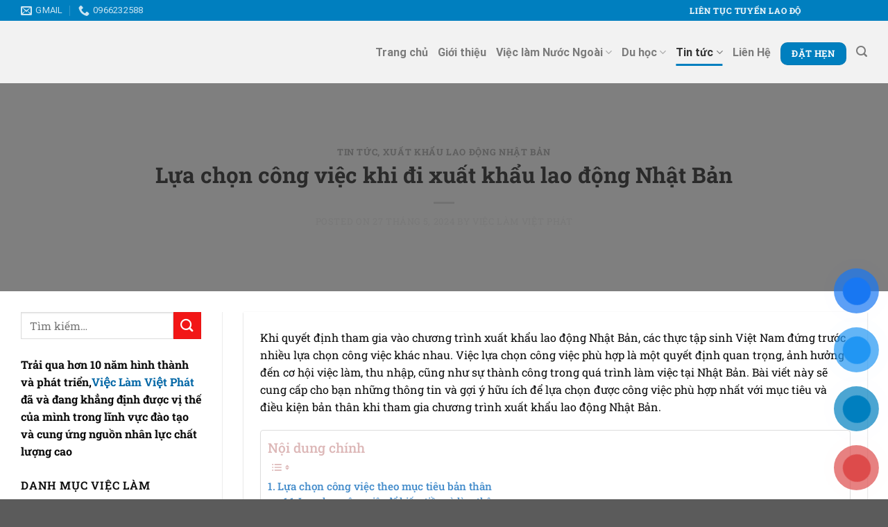

--- FILE ---
content_type: text/html; charset=UTF-8
request_url: https://vieclamvietphat.com/tin-tuc/di-xuat-khau-lao-dong-nhat-ban/
body_size: 29944
content:
<!DOCTYPE html><html lang="vi" prefix="og: https://ogp.me/ns#" class="loading-site no-js"><head><script data-no-optimize="1">var litespeed_docref=sessionStorage.getItem("litespeed_docref");litespeed_docref&&(Object.defineProperty(document,"referrer",{get:function(){return litespeed_docref}}),sessionStorage.removeItem("litespeed_docref"));</script> <meta charset="UTF-8" /><link rel="profile" href="http://gmpg.org/xfn/11" /><link rel="pingback" href="https://vieclamvietphat.com/xmlrpc.php" /><meta name="viewport" content="width=device-width, initial-scale=1, maximum-scale=1" /><title>Lựa chọn công việc khi đi xuất khẩu lao động Nhật Bản 2024</title><meta name="description" content="việc lựa chọn công việc khi đi xuất khẩu lao động Nhật Bản dựa trên các yếu tố như điều kiện bản thân, giới tính, ngoại hình và độ tuổi."/><meta name="robots" content="follow, index, max-snippet:-1, max-video-preview:-1, max-image-preview:large"/><link rel="canonical" href="https://vieclamvietphat.com/tin-tuc/di-xuat-khau-lao-dong-nhat-ban/" /><meta property="og:locale" content="vi_VN" /><meta property="og:type" content="article" /><meta property="og:title" content="Lựa chọn công việc khi đi xuất khẩu lao động Nhật Bản 2024" /><meta property="og:description" content="việc lựa chọn công việc khi đi xuất khẩu lao động Nhật Bản dựa trên các yếu tố như điều kiện bản thân, giới tính, ngoại hình và độ tuổi." /><meta property="og:url" content="https://vieclamvietphat.com/tin-tuc/di-xuat-khau-lao-dong-nhat-ban/" /><meta property="og:site_name" content="XUẤT KHẨU LAO ĐỘNG - DU HỌC VIỆT PHÁT" /><meta property="article:section" content="Tin tức" /><meta property="og:image" content="https://vieclamvietphat.com/wp-content/uploads/nganh-nghe-xkld-nhat-ban.jpg" /><meta property="og:image:secure_url" content="https://vieclamvietphat.com/wp-content/uploads/nganh-nghe-xkld-nhat-ban.jpg" /><meta property="og:image:width" content="727" /><meta property="og:image:height" content="453" /><meta property="og:image:alt" content="xuất khẩu lao động nhật bản" /><meta property="og:image:type" content="image/jpeg" /><meta property="article:published_time" content="2024-05-27T14:31:01+07:00" /><meta name="twitter:card" content="summary_large_image" /><meta name="twitter:title" content="Lựa chọn công việc khi đi xuất khẩu lao động Nhật Bản 2024" /><meta name="twitter:description" content="việc lựa chọn công việc khi đi xuất khẩu lao động Nhật Bản dựa trên các yếu tố như điều kiện bản thân, giới tính, ngoại hình và độ tuổi." /><meta name="twitter:image" content="https://vieclamvietphat.com/wp-content/uploads/nganh-nghe-xkld-nhat-ban.jpg" /><meta name="twitter:label1" content="Được viết bởi" /><meta name="twitter:data1" content="Việc Làm Việt Phát" /><meta name="twitter:label2" content="Thời gian để đọc" /><meta name="twitter:data2" content="10 phút" /> <script type="application/ld+json" class="rank-math-schema">{"@context":"https://schema.org","@graph":[{"@type":["Organization","Person"],"@id":"https://vieclamvietphat.com/#person","name":"XU\u1ea4T KH\u1ea8U LAO \u0110\u1ed8NG - DU H\u1eccC VI\u1ec6T PH\u00c1T","url":"http://vieclamvietphat.huynhan.xyz","email":"vieclamdaklak.gov@gmail.com","address":{"@type":"PostalAddress","streetAddress":"556 L\u00ea Du\u1ea9n","addressLocality":"Bu\u00f4n Ma Thu\u1ed9t","addressRegion":"\u0110\u1eafk L\u1eafk","addressCountry":"Vi\u1ec7t Nam"},"logo":{"@type":"ImageObject","@id":"https://vieclamvietphat.com/#logo","url":"http://vieclamvietphat.huynhan.xyz/wp-content/uploads/2022/03/cropped-co-nen-di-xuat-khau-dai-loan-6.jpg","contentUrl":"http://vieclamvietphat.huynhan.xyz/wp-content/uploads/2022/03/cropped-co-nen-di-xuat-khau-dai-loan-6.jpg","caption":"XU\u1ea4T KH\u1ea8U LAO \u0110\u1ed8NG - DU H\u1eccC VI\u1ec6T PH\u00c1T","inLanguage":"vi","width":"512","height":"512"},"telephone":"02623.988.886","image":{"@id":"https://vieclamvietphat.com/#logo"}},{"@type":"WebSite","@id":"https://vieclamvietphat.com/#website","url":"https://vieclamvietphat.com","name":"XU\u1ea4T KH\u1ea8U LAO \u0110\u1ed8NG - DU H\u1eccC VI\u1ec6T PH\u00c1T","alternateName":"XU\u1ea4T KH\u1ea8U LAO \u0110\u1ed8NG - DU H\u1eccC VI\u1ec6T PH\u00c1T","publisher":{"@id":"https://vieclamvietphat.com/#person"},"inLanguage":"vi"},{"@type":"ImageObject","@id":"https://vieclamvietphat.com/wp-content/uploads/nganh-nghe-xkld-nhat-ban.jpg","url":"https://vieclamvietphat.com/wp-content/uploads/nganh-nghe-xkld-nhat-ban.jpg","width":"727","height":"453","inLanguage":"vi"},{"@type":"BreadcrumbList","@id":"https://vieclamvietphat.com/tin-tuc/di-xuat-khau-lao-dong-nhat-ban/#breadcrumb","itemListElement":[{"@type":"ListItem","position":"1","item":{"@id":"http://vieclamvietphat.huynhan.xyz","name":"Trang ch\u1ee7"}},{"@type":"ListItem","position":"2","item":{"@id":"https://vieclamvietphat.com/tin-tuc/","name":"Tin t\u1ee9c"}},{"@type":"ListItem","position":"3","item":{"@id":"https://vieclamvietphat.com/tin-tuc/di-xuat-khau-lao-dong-nhat-ban/","name":"L\u1ef1a ch\u1ecdn c\u00f4ng vi\u1ec7c khi \u0111i xu\u1ea5t kh\u1ea9u lao \u0111\u1ed9ng Nh\u1eadt B\u1ea3n"}}]},{"@type":"WebPage","@id":"https://vieclamvietphat.com/tin-tuc/di-xuat-khau-lao-dong-nhat-ban/#webpage","url":"https://vieclamvietphat.com/tin-tuc/di-xuat-khau-lao-dong-nhat-ban/","name":"L\u1ef1a ch\u1ecdn c\u00f4ng vi\u1ec7c khi \u0111i xu\u1ea5t kh\u1ea9u lao \u0111\u1ed9ng Nh\u1eadt B\u1ea3n 2024","datePublished":"2024-05-27T14:31:01+07:00","dateModified":"2024-05-27T14:31:01+07:00","isPartOf":{"@id":"https://vieclamvietphat.com/#website"},"primaryImageOfPage":{"@id":"https://vieclamvietphat.com/wp-content/uploads/nganh-nghe-xkld-nhat-ban.jpg"},"inLanguage":"vi","breadcrumb":{"@id":"https://vieclamvietphat.com/tin-tuc/di-xuat-khau-lao-dong-nhat-ban/#breadcrumb"}},{"@type":"Person","@id":"https://vieclamvietphat.com/author/quantri/","name":"Vi\u1ec7c L\u00e0m Vi\u1ec7t Ph\u00e1t","url":"https://vieclamvietphat.com/author/quantri/","image":{"@type":"ImageObject","@id":"https://vieclamvietphat.com/wp-content/litespeed/avatar/c1d5028b9c43f454a334776c65249340.jpg?ver=1768988703","url":"https://vieclamvietphat.com/wp-content/litespeed/avatar/c1d5028b9c43f454a334776c65249340.jpg?ver=1768988703","caption":"Vi\u1ec7c L\u00e0m Vi\u1ec7t Ph\u00e1t","inLanguage":"vi"}},{"@type":"BlogPosting","headline":"L\u1ef1a ch\u1ecdn c\u00f4ng vi\u1ec7c khi \u0111i xu\u1ea5t kh\u1ea9u lao \u0111\u1ed9ng Nh\u1eadt B\u1ea3n 2024","keywords":"xu\u1ea5t kh\u1ea9u lao \u0111\u1ed9ng nh\u1eadt b\u1ea3n,ng\u00e0nh ngh\u1ec1","datePublished":"2024-05-27T14:31:01+07:00","dateModified":"2024-05-27T14:31:01+07:00","articleSection":"Tin t\u1ee9c, XU\u1ea4T KH\u1ea8U LAO \u0110\u1ed8NG NH\u1eacT B\u1ea2N","author":{"@id":"https://vieclamvietphat.com/author/quantri/","name":"Vi\u1ec7c L\u00e0m Vi\u1ec7t Ph\u00e1t"},"publisher":{"@id":"https://vieclamvietphat.com/#person"},"description":"vi\u1ec7c l\u1ef1a ch\u1ecdn c\u00f4ng vi\u1ec7c khi \u0111i xu\u1ea5t kh\u1ea9u lao \u0111\u1ed9ng Nh\u1eadt B\u1ea3n d\u1ef1a tr\u00ean c\u00e1c y\u1ebfu t\u1ed1 nh\u01b0 \u0111i\u1ec1u ki\u1ec7n b\u1ea3n th\u00e2n, gi\u1edbi t\u00ednh, ngo\u1ea1i h\u00ecnh v\u00e0 \u0111\u1ed9 tu\u1ed5i.","name":"L\u1ef1a ch\u1ecdn c\u00f4ng vi\u1ec7c khi \u0111i xu\u1ea5t kh\u1ea9u lao \u0111\u1ed9ng Nh\u1eadt B\u1ea3n 2024","@id":"https://vieclamvietphat.com/tin-tuc/di-xuat-khau-lao-dong-nhat-ban/#richSnippet","isPartOf":{"@id":"https://vieclamvietphat.com/tin-tuc/di-xuat-khau-lao-dong-nhat-ban/#webpage"},"image":{"@id":"https://vieclamvietphat.com/wp-content/uploads/nganh-nghe-xkld-nhat-ban.jpg"},"inLanguage":"vi","mainEntityOfPage":{"@id":"https://vieclamvietphat.com/tin-tuc/di-xuat-khau-lao-dong-nhat-ban/#webpage"}}]}</script> <link rel='dns-prefetch' href='//www.googletagmanager.com' /><link rel='dns-prefetch' href='//cdn.jsdelivr.net' /><link href='https://fonts.gstatic.com' crossorigin rel='preconnect' /><link rel='prefetch' href='https://vieclamvietphat.com/wp-content/themes/flatsome/assets/js/chunk.countup.js?ver=3.16.0' /><link rel='prefetch' href='https://vieclamvietphat.com/wp-content/themes/flatsome/assets/js/chunk.sticky-sidebar.js?ver=3.16.0' /><link rel='prefetch' href='https://vieclamvietphat.com/wp-content/themes/flatsome/assets/js/chunk.tooltips.js?ver=3.16.0' /><link rel='prefetch' href='https://vieclamvietphat.com/wp-content/themes/flatsome/assets/js/chunk.vendors-popups.js?ver=3.16.0' /><link rel='prefetch' href='https://vieclamvietphat.com/wp-content/themes/flatsome/assets/js/chunk.vendors-slider.js?ver=3.16.0' /><link rel="alternate" title="oNhúng (JSON)" type="application/json+oembed" href="https://vieclamvietphat.com/wp-json/oembed/1.0/embed?url=https%3A%2F%2Fvieclamvietphat.com%2Ftin-tuc%2Fdi-xuat-khau-lao-dong-nhat-ban%2F" /><link rel="alternate" title="oNhúng (XML)" type="text/xml+oembed" href="https://vieclamvietphat.com/wp-json/oembed/1.0/embed?url=https%3A%2F%2Fvieclamvietphat.com%2Ftin-tuc%2Fdi-xuat-khau-lao-dong-nhat-ban%2F&#038;format=xml" /><style id="litespeed-ccss">:root{--wp-admin-theme-color:#007cba;--wp-admin-theme-color--rgb:0,124,186;--wp-admin-theme-color-darker-10:#006ba1;--wp-admin-theme-color-darker-10--rgb:0,107,161;--wp-admin-theme-color-darker-20:#005a87;--wp-admin-theme-color-darker-20--rgb:0,90,135;--wp-admin-border-width-focus:2px;--wp-block-synced-color:#7a00df;--wp-block-synced-color--rgb:122,0,223;--wp-bound-block-color:var(--wp-block-synced-color)}:root{--wp--preset--font-size--normal:16px;--wp--preset--font-size--huge:42px}.screen-reader-text{border:0;clip:rect(1px,1px,1px,1px);clip-path:inset(50%);height:1px;margin:-1px;overflow:hidden;padding:0;position:absolute;width:1px;word-wrap:normal!important}#button-contact-vr{position:fixed;bottom:0;z-index:99999}#button-contact-vr .button-contact{position:relative;margin-top:-5px}#button-contact-vr .button-contact .phone-vr{position:relative;visibility:visible;background-color:transparent;width:90px;height:90px;z-index:11;-webkit-backface-visibility:hidden;-webkit-transform:translateZ(0);left:0;bottom:0;display:block}.phone-vr-circle-fill{width:65px;height:65px;top:12px;left:12px;position:absolute;box-shadow:0 0 0 0 #c31d1d;background-color:rgba(230,8,8,.7);border-radius:50%;border:2px solid transparent;-webkit-animation:phone-vr-circle-fill 2.3s infinite ease-in-out;animation:phone-vr-circle-fill 2.3s infinite ease-in-out;-webkit-transform-origin:50% 50%;-ms-transform-origin:50% 50%;transform-origin:50% 50%;-webkit-animuiion:zoom 1.3s infinite;animation:zoom 1.3s infinite}.phone-vr-img-circle{background-color:#e60808;width:40px;height:40px;line-height:40px;top:25px;left:25px;position:absolute;border-radius:50%;overflow:hidden;display:flex;justify-content:center;-webkit-animation:phonering-alo-circle-img-anim 1s infinite ease-in-out;animation:phone-vr-circle-fill 1s infinite ease-in-out}.phone-vr-img-circle a{display:block;line-height:37px}.phone-vr-img-circle img{max-height:25px;max-width:27px;position:absolute;top:50%;left:50%;transform:translate(-50%,-50%);-moz-transform:translate(-50%,-50%);-webkit-transform:translate(-50%,-50%);-o-transform:translate(-50%,-50%)}@-webkit-keyframes phone-vr-circle-fill{0%{-webkit-transform:rotate(0) scale(1) skew(1deg)}10%{-webkit-transform:rotate(-25deg) scale(1) skew(1deg)}20%{-webkit-transform:rotate(25deg) scale(1) skew(1deg)}30%{-webkit-transform:rotate(-25deg) scale(1) skew(1deg)}40%{-webkit-transform:rotate(25deg) scale(1) skew(1deg)}50%{-webkit-transform:rotate(0) scale(1) skew(1deg)}100%{-webkit-transform:rotate(0) scale(1) skew(1deg)}}@-webkit-keyframes zoom{0%{transform:scale(.9)}70%{transform:scale(1);box-shadow:0 0 0 15px transparent}100%{transform:scale(.9);box-shadow:0 0 0 0 transparent}}@keyframes zoom{0%{transform:scale(.9)}70%{transform:scale(1);box-shadow:0 0 0 15px transparent}100%{transform:scale(.9);box-shadow:0 0 0 0 transparent}}#zalo-vr .phone-vr-circle-fill{box-shadow:0 0 0 0 #2196f3;background-color:rgba(33,150,243,.7)}#zalo-vr .phone-vr-img-circle{background-color:#2196f3}#fanpage-vr img{max-width:35px;max-height:35px}#fanpage-vr .phone-vr-img-circle{background-color:#1877f2}#fanpage-vr .phone-vr-circle-fill{box-shadow:0 0 0 0 rgb(24 119 242/65%);background-color:rgb(24 119 242/70%)}html{-ms-text-size-adjust:100%;-webkit-text-size-adjust:100%;font-family:sans-serif}body{margin:0}article,header,main{display:block}a{background-color:transparent}strong{font-weight:inherit;font-weight:bolder}img{border-style:none}button,input{font:inherit}button,input{overflow:visible}button{text-transform:none}[type=submit],button{-webkit-appearance:button}button::-moz-focus-inner,input::-moz-focus-inner{border:0;padding:0}button:-moz-focusring,input:-moz-focusring{outline:1px dotted ButtonText}[type=search]{-webkit-appearance:textfield}[type=search]::-webkit-search-cancel-button,[type=search]::-webkit-search-decoration{-webkit-appearance:none}*,:after,:before,html{box-sizing:border-box}html{background-attachment:fixed}body{-webkit-font-smoothing:antialiased;-moz-osx-font-smoothing:grayscale;color:#777;scroll-behavior:smooth}img{display:inline-block;height:auto;max-width:100%;vertical-align:middle}p:empty{display:none}a,button,input{touch-action:manipulation}.col{margin:0;padding:0 15px 30px;position:relative;width:100%}@media screen and (max-width:849px){.col{padding-bottom:30px}}@media screen and (min-width:850px){.large-9{flex-basis:75%;max-width:75%}}.container,.row,body{margin-left:auto;margin-right:auto;width:100%}.container{padding-left:15px;padding-right:15px}.container,.row{max-width:1080px}.row.row-large{max-width:1110px}.flex-row{align-items:center;display:flex;flex-flow:row nowrap;justify-content:space-between;width:100%}.text-center .flex-row{justify-content:center}.header .flex-row{height:100%}.flex-col{max-height:100%}.flex-grow{-ms-flex-negative:1;-ms-flex-preferred-size:auto!important;flex:1}.flex-center{margin:0 auto}.flex-left{margin-right:auto}.flex-right{margin-left:auto}@media (-ms-high-contrast:none){.nav>li>a>i{top:-1px}}.row{display:flex;flex-flow:row wrap;width:100%}@media screen and (min-width:850px){.row-large{padding-left:0;padding-right:0}.row-large>.col{margin-bottom:0;padding:0 30px 30px}}.nav-dropdown{background-color:#fff;color:#777;display:table;left:-99999px;margin:0;max-height:0;min-width:260px;opacity:0;padding:20px 0;position:absolute;text-align:left;visibility:hidden;z-index:9}.nav-dropdown:after{clear:both;content:"";display:block;height:0;visibility:hidden}.nav-dropdown li{display:block;margin:0;vertical-align:top}.nav-dropdown>li>a{display:block;line-height:1.3;padding:10px 20px;width:auto}.nav-dropdown>li:last-child:not(.nav-dropdown-col)>a{border-bottom:0!important}.nav-dropdown.nav-dropdown-bold>li>a{border-radius:10px;margin:0 10px;padding-left:10px;padding-right:5px}.nav-dropdown-has-arrow li.has-dropdown:after,.nav-dropdown-has-arrow li.has-dropdown:before{border:solid transparent;bottom:-2px;content:"";height:0;left:50%;opacity:0;position:absolute;width:0;z-index:10}.nav-dropdown-has-arrow li.has-dropdown:after{border-color:hsla(0,0%,87%,0) hsla(0,0%,87%,0) #fff;border-width:8px;margin-left:-8px}.nav-dropdown-has-arrow li.has-dropdown:before{border-width:11px;margin-left:-11px;z-index:-999}.nav-dropdown-has-shadow .nav-dropdown{box-shadow:1px 1px 15px rgba(0,0,0,.15)}.nav-dropdown-has-arrow.nav-dropdown-has-border li.has-dropdown:before{border-bottom-color:#ddd}.nav-dropdown-has-border .nav-dropdown{border:2px solid #ddd}.nav,.nav ul:not(.nav-dropdown){margin:0;padding:0}.nav{align-items:center;display:inline-block;display:flex;flex-flow:row wrap;width:100%}.nav,.nav>li{position:relative}.nav>li{list-style:none;margin:0 7px;padding:0}.nav>li,.nav>li>a{display:inline-block}.nav>li>a{align-items:center;display:inline-flex;flex-wrap:wrap;padding:10px 0}.nav-small .nav>li>a{font-weight:400;padding-bottom:5px;padding-top:5px;vertical-align:top}.nav-small.nav>li.html{font-size:.75em}.nav-center{justify-content:center}.nav-left{justify-content:flex-start}.nav-right{justify-content:flex-end}@media (max-width:849px){.medium-nav-center{justify-content:center}}.nav-dropdown>li>a,.nav>li>a{color:hsla(0,0%,40%,.85)}.nav-dropdown>li>a{display:block}.nav-dropdown li.active>a{color:hsla(0,0%,7%,.85)}.nav li:first-child{margin-left:0!important}.nav li:last-child{margin-right:0!important}.nav-uppercase>li>a{font-weight:bolder;letter-spacing:.02em;text-transform:uppercase}@media (min-width:850px){.nav-divided>li{margin:0 .7em}.nav-divided>li+li>a:after{border-left:1px solid rgba(0,0,0,.1);content:"";height:15px;left:-1em;margin-top:-7px;position:absolute;top:50%;width:1px}}li.html form,li.html input{margin:0}.nav-line-bottom>li>a:before{background-color:#446084;content:" ";height:3px;left:50%;opacity:0;position:absolute;top:0;transform:translateX(-50%);width:100%}.nav-line-bottom>li:after,.nav-line-bottom>li:before{display:none}.nav-line-bottom>li>a:before{bottom:0;top:auto}.nav.nav-vertical{flex-flow:column}.nav.nav-vertical li{list-style:none;margin:0;width:100%}.nav-vertical li li{font-size:1em;padding-left:.5em}.nav-vertical>li{align-items:center;display:flex;flex-flow:row wrap}.nav-vertical>li ul{width:100%}.nav-vertical>li.html{padding-bottom:1em;padding-top:1em}.nav .children{left:-99999px;opacity:0;position:fixed;transform:translateX(-10px)}@media (prefers-reduced-motion){.nav .children{opacity:1;transform:none}}.nav-sidebar.nav-vertical>li+li{border-top:1px solid #ececec}.nav-vertical>li+li{border-top:1px solid #ececec}.badge{-webkit-backface-visibility:hidden;backface-visibility:hidden;display:table;height:2.8em;width:2.8em;z-index:20}.badge.top{left:0}.badge-inner{background-color:#446084;color:#fff;display:table-cell;font-weight:bolder;height:100%;line-height:.85;padding:2px;text-align:center;vertical-align:middle;white-space:nowrap;width:100%}.badge-outline .badge-inner{background-color:#fff;border:2px solid;color:#446084}.badge-outline{margin-left:-.4em}.button,button{text-rendering:optimizeLegibility;background-color:transparent;border:1px solid transparent;border-radius:0;box-sizing:border-box;color:currentColor;display:inline-block;font-size:.97em;font-weight:bolder;letter-spacing:.03em;line-height:2.4em;margin-right:1em;margin-top:0;max-width:100%;min-height:2.5em;padding:0 1.2em;position:relative;text-align:center;text-decoration:none;text-shadow:none;text-transform:uppercase;vertical-align:middle}.button span{display:inline-block;line-height:1.6}.button.is-outline{line-height:2.19em}.button{background-color:#446084;background-color:var(--primary-color);border-color:rgba(0,0,0,.05);color:#fff}.button.is-outline{background-color:transparent;border:2px solid}.dark .button{color:#fff}.is-outline{color:silver}.primary{background-color:#446084}.secondary{background-color:#d26e4b}.text-center .button:first-of-type{margin-left:0!important}.text-center .button:last-of-type{margin-right:0!important}.header-button{display:inline-block}.header-button .button{margin:0}.flex-col .button,.flex-col button,.flex-col input{margin-bottom:0}.is-divider{background-color:rgba(0,0,0,.1);display:block;height:3px;margin:1em 0;max-width:30px;width:100%}form{margin-bottom:0}input[type=search]{background-color:#fff;border:1px solid #ddd;border-radius:0;box-shadow:inset 0 1px 2px rgba(0,0,0,.1);box-sizing:border-box;color:#333;font-size:.97em;height:2.507em;max-width:100%;padding:0 .75em;vertical-align:middle;width:100%}input[type=search]{-webkit-appearance:none;-moz-appearance:none;appearance:none}.form-flat input:not([type=submit]){background-color:rgba(0,0,0,.03);border-color:rgba(0,0,0,.09);border-radius:99px;box-shadow:none;color:currentColor!important}.form-flat button,.form-flat input{border-radius:99px}.form-flat .flex-row .flex-col{padding-right:4px}.dark .form-flat input:not([type=submit]){background-color:hsla(0,0%,100%,.2)!important;border-color:hsla(0,0%,100%,.09);color:#fff}.dark .form-flat input::-webkit-input-placeholder{color:#fff}.form-flat .button.icon{background-color:transparent!important;border-color:transparent!important;box-shadow:none;color:currentColor!important}i[class^=icon-]{speak:none!important;display:inline-block;font-display:block;font-family:fl-icons!important;font-style:normal!important;font-variant:normal!important;font-weight:400!important;line-height:1.2;margin:0;padding:0;position:relative;text-transform:none!important}.button i,button i{top:-1.5px;vertical-align:middle}.button.icon{display:inline-block;margin-left:.12em;margin-right:.12em;min-width:2.5em;padding-left:.6em;padding-right:.6em}.button.icon i{font-size:1.2em}.nav>li>a>i{font-size:20px;vertical-align:middle}.nav>li>a>i+span{margin-left:5px}.nav>li>a>i.icon-search{font-size:1.2em}.nav>li>a>i.icon-menu{font-size:1.9em}.nav>li.has-icon>a>i{min-width:1em}.has-dropdown .icon-angle-down{font-size:16px;margin-left:.2em;opacity:.6}img{opacity:1}.mfp-hide{display:none!important}a{color:#334862;text-decoration:none}a.plain{color:currentColor}.next-prev-nav i{font-size:2em;margin:0 10px!important;top:-1px;vertical-align:middle}ul{list-style:disc}ul{margin-top:0;padding:0}ul ul{margin:1.5em 0 1.5em 3em}li{margin-bottom:.6em}.button,button,input{margin-bottom:1em}form,p,ul{margin-bottom:1.3em}body{line-height:1.6}h1,h6{text-rendering:optimizeSpeed;color:#555;margin-bottom:.5em;margin-top:0;width:100%}h1{font-size:1.7em}h1{line-height:1.3}h6{font-size:.85em;opacity:.8}@media (max-width:549px){h1{font-size:1.4em}}p{margin-top:0}.uppercase,h6{letter-spacing:.05em;line-height:1.05;text-transform:uppercase}.is-normal{font-weight:400}.uppercase{line-height:1.2;text-transform:uppercase}.is-large{font-size:1.15em}.is-small{font-size:.8em}.is-xsmall{font-size:.7em}@media (max-width:549px){.is-large{font-size:1em}}.nav>li>a{font-size:.8em}.nav>li.html{font-size:.85em}.nav-size-large>li>a{font-size:1em}.container:after,.row:after{clear:both;content:"";display:table}@media (max-width:549px){.hide-for-small{display:none!important}}@media (min-width:850px){.show-for-medium{display:none!important}}@media (max-width:849px){.hide-for-medium{display:none!important}}.mb-0{margin-bottom:0!important}.text-left{text-align:left}.text-center{text-align:center}.text-center>div{margin-left:auto;margin-right:auto}.text-left .is-divider{margin-left:0;margin-right:auto}.relative{position:relative!important}.absolute{position:absolute!important}.fixed{position:fixed!important;z-index:12}.top{top:0}.left{left:0}.bottom,.fill{bottom:0}.fill{height:100%;left:0;margin:0!important;padding:0!important;position:absolute;right:0;top:0}.round{border-radius:5px}.z-1{z-index:21}.z-top{z-index:9995}.no-scrollbar{-ms-overflow-style:-ms-autohiding-scrollbar;scrollbar-width:none}.no-scrollbar::-webkit-scrollbar{height:0!important;width:0!important}.screen-reader-text{clip:rect(1px,1px,1px,1px);height:1px;overflow:hidden;position:absolute!important;width:1px}.box-shadow-1{box-shadow:0 1px 3px -2px rgba(0,0,0,.12),0 1px 2px rgba(0,0,0,.24)}.dark{color:#f1f1f1}.nav-dark .nav>li>a{color:hsla(0,0%,100%,.8)}.nav-dark .nav-divided>li+li>a:after{border-color:hsla(0,0%,100%,.2)}.nav-dark .nav>li.html{color:#fff}html{overflow-x:hidden}@media (max-width:849px){body{overflow-x:hidden}}#main,#wrapper{background-color:#fff;position:relative}.page-wrapper{padding-bottom:30px;padding-top:30px}.header,.header-wrapper{background-position:50% 0;background-size:cover;position:relative;width:100%;z-index:30}.header-bg-color{background-color:hsla(0,0%,100%,.9)}.header-top{align-items:center;display:flex;flex-wrap:no-wrap}.header-bg-color,.header-bg-image{background-position:50% 0}.header-top{background-color:#446084;min-height:20px;position:relative;z-index:11}.header-main{position:relative;z-index:10}.post{margin:0 0 30px}.entry-header-text{padding:1.5em 0}.entry-header-text-top{padding-top:0}.article-inner.has-shadow{background-color:#fff}.article-inner.has-shadow .entry-header-text{padding-left:1.5em;padding-right:1.5em}.article-inner.has-shadow .entry-header-text-top{padding-top:1.5em}.badge.post-date{top:7%}.entry-image img{width:100%}.updated:not(.published){display:none}.widget ul{margin:0}.widget li{list-style:none}.widget>ul>li li{list-style:none}.widget>ul>li li>a{display:inline-block;font-size:.9em;padding:3px 0}.widget>ul>li ul{border-left:1px solid #ddd;display:none;margin:0 0 10px 3px;padding-left:15px;width:100%}.widget>ul>li ul li{border:0;margin:0}html{background-color:#5b5b5b}.back-to-top{bottom:20px;margin:0;opacity:0;right:20px;transform:translateY(30%)}.back-to-top.left{left:20px;right:unset}.logo{line-height:1;margin:0}.logo a{color:#446084;display:block;font-size:32px;font-weight:bolder;margin:0;text-decoration:none;text-transform:uppercase}.logo img{display:block;width:auto}.header-logo-dark{display:none!important}.logo-left .logo{margin-left:0;margin-right:30px}@media screen and (max-width:849px){.header-inner .nav{flex-wrap:nowrap}}.sidebar-menu .search-form{display:block!important}.searchform-wrapper form{margin-bottom:0}.sidebar-menu .search-form{padding:5px 0;width:100%}.searchform{position:relative}.searchform .button.icon{margin:0}.searchform .button.icon i{font-size:1.2em}.searchform-wrapper{width:100%}.searchform-wrapper.form-flat .flex-col:last-of-type{margin-left:-2.9em}#search-lightbox{font-size:1.5em;margin:0 auto;max-width:600px}.icon-phone:before{content:""}.icon-menu:before{content:""}.icon-angle-left:before{content:""}.icon-angle-right:before{content:""}.icon-angle-up:before{content:""}.icon-angle-down:before{content:""}.icon-envelop:before{content:""}.icon-search:before{content:""}:root{--lazy-loader-animation-duration:.3s}.lazyload{display:block}.lazyload{opacity:0}.lazyload{background-image:none!important}.lazyload:before{background-image:none!important}:root{--primary-color:#007fbf}.container,.row{max-width:1250px}.row.row-large{max-width:1280px}.header-main{height:90px}#logo img{max-height:90px}#logo{width:200px}#logo a{max-width:170px}.header-top{min-height:30px}.header-main .nav>li>a{line-height:16px}@media (max-width:549px){.header-main{height:63px}#logo img{max-height:63px}}.nav-dropdown{font-size:100%}.logo a,.badge-outline .badge-inner{color:#007fbf}button[type=submit],.button.submit-button,.button.primary:not(.is-outline),.nav-line-bottom>li>a:before,.header-top,.button.primary:not(.is-outline),.badge-inner{background-color:#007fbf}.button.secondary:not(.is-outline){background-color:#f21616}body{font-size:100%}body{font-family:"Roboto",sans-serif}body{font-weight:400;font-style:normal}body{color:#0a0a0a}.nav>li>a{font-family:"Roboto",sans-serif}.nav>li>a{font-weight:700;font-style:normal}h1,h6{font-family:"Roboto",sans-serif}h1,h6{font-weight:700;font-style:normal}a{color:#0367a6}.button:not(.icon){border-radius:10px!important}#top-bar .flex-left{margin-right:0}#top-bar .flex-right{margin-left:0;width:70%}#top-bar .flex-center{display:none}#top-bar .nav-small.nav>li.html{font-size:.75em;width:100%}@media only screen and (max-width:1024px){#top-bar .flex-right{margin-left:0;width:60%}}:root{--font-base:Roboto Slab;--font-headings:Roboto Slab;--font-input:Roboto Slab}body,#content{font-family:"Roboto Slab"}.entry-title,h1,h6{font-family:"Roboto Slab"}button,.button,input{font-family:"Roboto Slab"}#phone-vr .phone-vr-circle-fill,#phone-vr .phone-vr-img-circle{background-color:#007fbf}#phone-vr .phone-vr-circle-fill{opacity:.7;box-shadow:0 0 0 0 #007fbf}#all-in-one-vr .phone-vr-circle-fill,#all-in-one-vr .phone-vr-img-circle{background-color:#dd4b4b}#all-in-one-vr .phone-vr-circle-fill{opacity:.7;box-shadow:0 0 0 0 #dd4b4b}#button-contact-vr{right:0}:root{--wp--preset--aspect-ratio--square:1;--wp--preset--aspect-ratio--4-3:4/3;--wp--preset--aspect-ratio--3-4:3/4;--wp--preset--aspect-ratio--3-2:3/2;--wp--preset--aspect-ratio--2-3:2/3;--wp--preset--aspect-ratio--16-9:16/9;--wp--preset--aspect-ratio--9-16:9/16;--wp--preset--color--black:#000;--wp--preset--color--cyan-bluish-gray:#abb8c3;--wp--preset--color--white:#fff;--wp--preset--color--pale-pink:#f78da7;--wp--preset--color--vivid-red:#cf2e2e;--wp--preset--color--luminous-vivid-orange:#ff6900;--wp--preset--color--luminous-vivid-amber:#fcb900;--wp--preset--color--light-green-cyan:#7bdcb5;--wp--preset--color--vivid-green-cyan:#00d084;--wp--preset--color--pale-cyan-blue:#8ed1fc;--wp--preset--color--vivid-cyan-blue:#0693e3;--wp--preset--color--vivid-purple:#9b51e0;--wp--preset--gradient--vivid-cyan-blue-to-vivid-purple:linear-gradient(135deg,rgba(6,147,227,1) 0%,#9b51e0 100%);--wp--preset--gradient--light-green-cyan-to-vivid-green-cyan:linear-gradient(135deg,#7adcb4 0%,#00d082 100%);--wp--preset--gradient--luminous-vivid-amber-to-luminous-vivid-orange:linear-gradient(135deg,rgba(252,185,0,1) 0%,rgba(255,105,0,1) 100%);--wp--preset--gradient--luminous-vivid-orange-to-vivid-red:linear-gradient(135deg,rgba(255,105,0,1) 0%,#cf2e2e 100%);--wp--preset--gradient--very-light-gray-to-cyan-bluish-gray:linear-gradient(135deg,#eee 0%,#a9b8c3 100%);--wp--preset--gradient--cool-to-warm-spectrum:linear-gradient(135deg,#4aeadc 0%,#9778d1 20%,#cf2aba 40%,#ee2c82 60%,#fb6962 80%,#fef84c 100%);--wp--preset--gradient--blush-light-purple:linear-gradient(135deg,#ffceec 0%,#9896f0 100%);--wp--preset--gradient--blush-bordeaux:linear-gradient(135deg,#fecda5 0%,#fe2d2d 50%,#6b003e 100%);--wp--preset--gradient--luminous-dusk:linear-gradient(135deg,#ffcb70 0%,#c751c0 50%,#4158d0 100%);--wp--preset--gradient--pale-ocean:linear-gradient(135deg,#fff5cb 0%,#b6e3d4 50%,#33a7b5 100%);--wp--preset--gradient--electric-grass:linear-gradient(135deg,#caf880 0%,#71ce7e 100%);--wp--preset--gradient--midnight:linear-gradient(135deg,#020381 0%,#2874fc 100%);--wp--preset--font-size--small:13px;--wp--preset--font-size--medium:20px;--wp--preset--font-size--large:36px;--wp--preset--font-size--x-large:42px;--wp--preset--spacing--20:.44rem;--wp--preset--spacing--30:.67rem;--wp--preset--spacing--40:1rem;--wp--preset--spacing--50:1.5rem;--wp--preset--spacing--60:2.25rem;--wp--preset--spacing--70:3.38rem;--wp--preset--spacing--80:5.06rem;--wp--preset--shadow--natural:6px 6px 9px rgba(0,0,0,.2);--wp--preset--shadow--deep:12px 12px 50px rgba(0,0,0,.4);--wp--preset--shadow--sharp:6px 6px 0px rgba(0,0,0,.2);--wp--preset--shadow--outlined:6px 6px 0px -3px rgba(255,255,255,1),6px 6px rgba(0,0,0,1);--wp--preset--shadow--crisp:6px 6px 0px rgba(0,0,0,1)}</style><link rel="preload" data-asynced="1" data-optimized="2" as="style" onload="this.onload=null;this.rel='stylesheet'" href="https://vieclamvietphat.com/wp-content/litespeed/ucss/902d7c128de3e2e8c6f04a6e0c160c6d.css?ver=c10ea" /><script type="litespeed/javascript">!function(a){"use strict";var b=function(b,c,d){function e(a){return h.body?a():void setTimeout(function(){e(a)})}function f(){i.addEventListener&&i.removeEventListener("load",f),i.media=d||"all"}var g,h=a.document,i=h.createElement("link");if(c)g=c;else{var j=(h.body||h.getElementsByTagName("head")[0]).childNodes;g=j[j.length-1]}var k=h.styleSheets;i.rel="stylesheet",i.href=b,i.media="only x",e(function(){g.parentNode.insertBefore(i,c?g:g.nextSibling)});var l=function(a){for(var b=i.href,c=k.length;c--;)if(k[c].href===b)return a();setTimeout(function(){l(a)})};return i.addEventListener&&i.addEventListener("load",f),i.onloadcssdefined=l,l(f),i};"undefined"!=typeof exports?exports.loadCSS=b:a.loadCSS=b}("undefined"!=typeof global?global:this);!function(a){if(a.loadCSS){var b=loadCSS.relpreload={};if(b.support=function(){try{return a.document.createElement("link").relList.supports("preload")}catch(b){return!1}},b.poly=function(){for(var b=a.document.getElementsByTagName("link"),c=0;c<b.length;c++){var d=b[c];"preload"===d.rel&&"style"===d.getAttribute("as")&&(a.loadCSS(d.href,d,d.getAttribute("media")),d.rel=null)}},!b.support()){b.poly();var c=a.setInterval(b.poly,300);a.addEventListener&&a.addEventListener("load",function(){b.poly(),a.clearInterval(c)}),a.attachEvent&&a.attachEvent("onload",function(){a.clearInterval(c)})}}}(this);</script> <script type="litespeed/javascript" data-src="https://vieclamvietphat.com/wp-includes/js/jquery/jquery.min.js?ver=3.7.1" id="jquery-core-js"></script> 
 <script type="litespeed/javascript" data-src="https://www.googletagmanager.com/gtag/js?id=GT-WFMMBD8X" id="google_gtagjs-js"></script> <script id="google_gtagjs-js-after" type="litespeed/javascript">window.dataLayer=window.dataLayer||[];function gtag(){dataLayer.push(arguments)}
gtag("set","linker",{"domains":["vieclamvietphat.com"]});gtag("js",new Date());gtag("set","developer_id.dZTNiMT",!0);gtag("config","GT-WFMMBD8X");window._googlesitekit=window._googlesitekit||{};window._googlesitekit.throttledEvents=[];window._googlesitekit.gtagEvent=(name,data)=>{var key=JSON.stringify({name,data});if(!!window._googlesitekit.throttledEvents[key]){return}window._googlesitekit.throttledEvents[key]=!0;setTimeout(()=>{delete window._googlesitekit.throttledEvents[key]},5);gtag("event",name,{...data,event_source:"site-kit"})}</script> <link rel="https://api.w.org/" href="https://vieclamvietphat.com/wp-json/" /><link rel="alternate" title="JSON" type="application/json" href="https://vieclamvietphat.com/wp-json/wp/v2/posts/3841" /><link rel="EditURI" type="application/rsd+xml" title="RSD" href="https://vieclamvietphat.com/xmlrpc.php?rsd" /><meta name="generator" content="WordPress 6.9" /><link rel='shortlink' href='https://vieclamvietphat.com/?p=3841' /><meta name="generator" content="Site Kit by Google 1.159.0" /> <script type="litespeed/javascript">(function(w,d,s,l,i){w[l]=w[l]||[];w[l].push({'gtm.start':new Date().getTime(),event:'gtm.js'});var f=d.getElementsByTagName(s)[0],j=d.createElement(s),dl=l!='dataLayer'?'&l='+l:'';j.async=!0;j.src='https://www.googletagmanager.com/gtm.js?id='+i+dl;f.parentNode.insertBefore(j,f)})(window,document,'script','dataLayer','GTM-NVGJ87VM')</script>  <script type="litespeed/javascript" data-src="https://www.googletagmanager.com/gtag/js?id=AW-11014417723"></script> <script type="litespeed/javascript">window.dataLayer=window.dataLayer||[];function gtag(){dataLayer.push(arguments)}
gtag('js',new Date());gtag('config','AW-11014417723')</script><noscript><style>.lazyload { display: none; } .lazyload[class*="lazy-loader-background-element-"] { display: block; opacity: 1; }</style></noscript> <script type="litespeed/javascript" data-src="https://www.googletagmanager.com/gtag/js?id=G-R31CXMYTYF"></script> <script type="litespeed/javascript">window.dataLayer=window.dataLayer||[];function gtag(){dataLayer.push(arguments)}
gtag('js',new Date());gtag('config','G-R31CXMYTYF')</script> <noscript><img height="1" width="1" style="display:none"
src="https://www.facebook.com/tr?id=704867754626078&ev=PageView&noscript=1"
/></noscript> <script type="litespeed/javascript" data-src="https://www.googletagmanager.com/gtag/js?id=G-63GSLZ14CH"></script> <script type="litespeed/javascript">window.dataLayer=window.dataLayer||[];function gtag(){dataLayer.push(arguments)}
gtag('js',new Date());gtag('config','G-63GSLZ14CH')</script>  <script type="litespeed/javascript">(function(w,d,s,l,i){w[l]=w[l]||[];w[l].push({'gtm.start':new Date().getTime(),event:'gtm.js'});var f=d.getElementsByTagName(s)[0],j=d.createElement(s),dl=l!='dataLayer'?'&l='+l:'';j.async=!0;j.src='https://www.googletagmanager.com/gtm.js?id='+i+dl;f.parentNode.insertBefore(j,f)})(window,document,'script','dataLayer','GTM-WJNRQQ5X')</script> <noscript><img height="1" width="1" style="display:none"
src="https://www.facebook.com/tr?id=1155353358861273&ev=PageView&noscript=1"
/></noscript>
<noscript><style>.lazyload[data-src]{display:none !important;}</style></noscript><script id="google_gtagjs" type="litespeed/javascript" data-src="https://www.googletagmanager.com/gtag/js?id=G-FJ3RDR2KT8"></script> <script id="google_gtagjs-inline" type="litespeed/javascript">window.dataLayer=window.dataLayer||[];function gtag(){dataLayer.push(arguments)}gtag('js',new Date());gtag('config','G-FJ3RDR2KT8',{})</script> <link rel="icon" href="https://vieclamvietphat.com/wp-content/uploads/2022/03/cropped-co-nen-di-xuat-khau-dai-loan-6-32x32.jpg" sizes="32x32" /><link rel="icon" href="https://vieclamvietphat.com/wp-content/uploads/2022/03/cropped-co-nen-di-xuat-khau-dai-loan-6-192x192.jpg" sizes="192x192" /><link rel="apple-touch-icon" href="https://vieclamvietphat.com/wp-content/uploads/2022/03/cropped-co-nen-di-xuat-khau-dai-loan-6-180x180.jpg" /><meta name="msapplication-TileImage" content="https://vieclamvietphat.com/wp-content/uploads/2022/03/cropped-co-nen-di-xuat-khau-dai-loan-6-270x270.jpg" /></head><body class="wp-singular post-template-default single single-post postid-3841 single-format-standard wp-theme-flatsome lightbox nav-dropdown-has-arrow nav-dropdown-has-shadow nav-dropdown-has-border"><noscript><iframe data-lazyloaded="1" src="about:blank" data-litespeed-src="https://www.googletagmanager.com/ns.html?id=GTM-WJNRQQ5X"
height="0" width="0" style="display:none;visibility:hidden"></iframe></noscript><noscript><iframe data-lazyloaded="1" src="about:blank" data-litespeed-src="https://www.googletagmanager.com/ns.html?id=GTM-NVGJ87VM"
height="0" width="0" style="display:none;visibility:hidden"></iframe></noscript><a class="skip-link screen-reader-text" href="#main">Skip to content</a><div id="wrapper"><header id="header" class="header "><div class="header-wrapper"><div id="top-bar" class="header-top hide-for-sticky nav-dark"><div class="flex-row container"><div class="flex-col hide-for-medium flex-left"><ul class="nav nav-left medium-nav-center nav-small  nav-line-bottom"><li class="header-contact-wrapper"><ul id="header-contact" class="nav nav-divided nav-uppercase header-contact"><li class="">
<a href="mailto:vieclamdaklak.gov@gmail.com" class="tooltip" title="vieclamdaklak.gov@gmail.com">
<i class="icon-envelop" style="font-size:16px;" ></i>			       <span>
Gmail			       </span>
</a></li><li class="">
<a href="tel:0966232588" class="tooltip" title="0966232588">
<i class="icon-phone" style="font-size:16px;" ></i>			      <span>0966232588</span>
</a></li></ul></li></ul></div><div class="flex-col hide-for-medium flex-center"><ul class="nav nav-center nav-small  nav-line-bottom"></ul></div><div class="flex-col hide-for-medium flex-right"><ul class="nav top-bar-nav nav-right nav-small  nav-line-bottom"><li class="html custom html_topbar_left"><marquee class="uppercase"><strong> LIÊN TỤC TUYỂN LAO ĐỘNG ĐI LÀM TẠI CÁC NƯỚC NHẬT BẢN, ĐÀI LOAN, HÀN QUỐC, SINGAPORE,…</strong></marquee></li></ul></div><div class="flex-col show-for-medium flex-grow"><ul class="nav nav-center nav-small mobile-nav  nav-line-bottom"><li class="html custom html_topbar_left"><marquee class="uppercase"><strong> LIÊN TỤC TUYỂN LAO ĐỘNG ĐI LÀM TẠI CÁC NƯỚC NHẬT BẢN, ĐÀI LOAN, HÀN QUỐC, SINGAPORE,…</strong></marquee></li></ul></div></div></div><div id="masthead" class="header-main hide-for-sticky"><div class="header-inner flex-row container logo-left" role="navigation"><div id="logo" class="flex-col logo"><a href="https://vieclamvietphat.com/" title="Xuất khẩu lao động &#8211; Du học Việt Phát" rel="home">
<img width="976" height="256" src="[data-uri]" class="header_logo header-logo lazyload" alt="Xuất khẩu lao động &#8211; Du học Việt Phát" data-src="https://vieclamvietphat.com/wp-content/uploads/logo-viet-phat.png" decoding="async" data-eio-rwidth="976" data-eio-rheight="256" /><noscript><img width="976" height="256" src="https://vieclamvietphat.com/wp-content/uploads/logo-viet-phat.png" class="header_logo header-logo" alt="Xuất khẩu lao động &#8211; Du học Việt Phát" data-eio="l" /></noscript><img  width="976" height="256" src="[data-uri]" class="header-logo-dark lazyload" alt="Xuất khẩu lao động &#8211; Du học Việt Phát" data-src="https://vieclamvietphat.com/wp-content/uploads/logo-viet-phat.png" decoding="async" data-eio-rwidth="976" data-eio-rheight="256" /><noscript><img  width="976" height="256" src="https://vieclamvietphat.com/wp-content/uploads/logo-viet-phat.png" class="header-logo-dark" alt="Xuất khẩu lao động &#8211; Du học Việt Phát" data-eio="l" /></noscript></a></div><div class="flex-col show-for-medium flex-left"><ul class="mobile-nav nav nav-left "></ul></div><div class="flex-col hide-for-medium flex-left
flex-grow"><ul class="header-nav header-nav-main nav nav-left  nav-line-bottom nav-size-large" ></ul></div><div class="flex-col hide-for-medium flex-right"><ul class="header-nav header-nav-main nav nav-right  nav-line-bottom nav-size-large"><li id="menu-item-1929" class="menu-item menu-item-type-post_type menu-item-object-page menu-item-home menu-item-1929 menu-item-design-default"><a href="https://vieclamvietphat.com/" class="nav-top-link">Trang chủ</a></li><li id="menu-item-448" class="menu-item menu-item-type-post_type menu-item-object-page menu-item-448 menu-item-design-default"><a href="https://vieclamvietphat.com/gioi-thieu-du-hoc-viet-phat/" class="nav-top-link">Giới thiệu</a></li><li id="menu-item-458" class="menu-item menu-item-type-taxonomy menu-item-object-category current-post-ancestor menu-item-has-children menu-item-458 menu-item-design-default has-dropdown"><a href="https://vieclamvietphat.com/viec-lam-nuoc-ngoai/" class="nav-top-link" aria-expanded="false" aria-haspopup="menu">Việc làm Nước Ngoài<i class="icon-angle-down" ></i></a><ul class="sub-menu nav-dropdown nav-dropdown-bold"><li id="menu-item-459" class="menu-item menu-item-type-taxonomy menu-item-object-category menu-item-459"><a href="https://vieclamvietphat.com/viec-lam-nuoc-ngoai/xuat-khau-han-quoc-visa-e7/">XKLD  Hàn Quốc VISA E7</a></li><li id="menu-item-3656" class="menu-item menu-item-type-taxonomy menu-item-object-category menu-item-3656"><a href="https://vieclamvietphat.com/viec-lam-nuoc-ngoai/xuat-khau-lao-dong-canada/">XKLD Canada</a></li><li id="menu-item-461" class="menu-item menu-item-type-taxonomy menu-item-object-category menu-item-461"><a href="https://vieclamvietphat.com/viec-lam-nuoc-ngoai/xuat-khau-lao-dong-dai-loan/">XKLD  Đài Loan</a></li><li id="menu-item-462" class="menu-item menu-item-type-taxonomy menu-item-object-category current-post-ancestor current-menu-parent current-post-parent menu-item-462 active"><a href="https://vieclamvietphat.com/viec-lam-nuoc-ngoai/xuat-khau-lao-dong-nhat-ban/">XKLD  Nhật Bản</a></li><li id="menu-item-3657" class="menu-item menu-item-type-taxonomy menu-item-object-category menu-item-3657"><a href="https://vieclamvietphat.com/viec-lam-nuoc-ngoai/xuat-khau-lao-dong-duc/">XKLD Đức</a></li><li id="menu-item-3658" class="menu-item menu-item-type-taxonomy menu-item-object-category menu-item-3658"><a href="https://vieclamvietphat.com/viec-lam-nuoc-ngoai/xuat-khau-lao-dong-uc/">XKLD Úc</a></li><li id="menu-item-679" class="menu-item menu-item-type-taxonomy menu-item-object-category menu-item-679"><a href="https://vieclamvietphat.com/viec-lam-nuoc-ngoai/xuat-khau-lao-dong-singapore/">XKLD  Singapore</a></li><li id="menu-item-4147" class="menu-item menu-item-type-taxonomy menu-item-object-category menu-item-4147"><a href="https://vieclamvietphat.com/xkld-hy-lap/">XKLĐ Hy Lạp</a></li><li id="menu-item-4146" class="menu-item menu-item-type-taxonomy menu-item-object-category menu-item-4146"><a href="https://vieclamvietphat.com/xkld-ba-lan/">XKLĐ Ba Lan</a></li><li id="menu-item-4148" class="menu-item menu-item-type-taxonomy menu-item-object-category menu-item-4148"><a href="https://vieclamvietphat.com/xkld-romania/">XKLĐ Romania</a></li></ul></li><li id="menu-item-450" class="menu-item menu-item-type-taxonomy menu-item-object-category menu-item-has-children menu-item-450 menu-item-design-default has-dropdown"><a href="https://vieclamvietphat.com/du-hoc/" class="nav-top-link" aria-expanded="false" aria-haspopup="menu">Du học<i class="icon-angle-down" ></i></a><ul class="sub-menu nav-dropdown nav-dropdown-bold"><li id="menu-item-452" class="menu-item menu-item-type-taxonomy menu-item-object-category menu-item-452"><a href="https://vieclamvietphat.com/du-hoc/du-hoc-dai-loan/">Du học Đài Loan</a></li><li id="menu-item-453" class="menu-item menu-item-type-taxonomy menu-item-object-category menu-item-453"><a href="https://vieclamvietphat.com/du-hoc/du-hoc-duc/">Du học Đức</a></li><li id="menu-item-454" class="menu-item menu-item-type-taxonomy menu-item-object-category menu-item-454"><a href="https://vieclamvietphat.com/du-hoc/du-hoc-han-quoc/">Du học Hàn Quốc</a></li><li id="menu-item-456" class="menu-item menu-item-type-taxonomy menu-item-object-category menu-item-456"><a href="https://vieclamvietphat.com/du-hoc/du-hoc-nhat-ban/">Du học Nhật Bản</a></li><li id="menu-item-457" class="menu-item menu-item-type-taxonomy menu-item-object-category menu-item-457"><a href="https://vieclamvietphat.com/du-hoc/du-hoc-uc/">Du học Úc</a></li><li id="menu-item-4145" class="menu-item menu-item-type-taxonomy menu-item-object-category menu-item-4145"><a href="https://vieclamvietphat.com/du-hoc-singapore/">Du học Singapore</a></li></ul></li><li id="menu-item-2694" class="menu-item menu-item-type-taxonomy menu-item-object-category current-post-ancestor current-menu-parent current-post-parent menu-item-has-children menu-item-2694 active menu-item-design-default has-dropdown"><a href="https://vieclamvietphat.com/tin-tuc/" class="nav-top-link" aria-expanded="false" aria-haspopup="menu">Tin tức<i class="icon-angle-down" ></i></a><ul class="sub-menu nav-dropdown nav-dropdown-bold"><li id="menu-item-5264" class="menu-item menu-item-type-post_type menu-item-object-page menu-item-5264 has-icon-left"><a href="https://vieclamvietphat.com/blog/xuat-khau-lao-dong/"><img class="ux-menu-icon lazyload" width="20" height="20" src="[data-uri]" alt="Kinh Nghiệm Xin Visa Du Học Nhật 2025 Bí Quyết Đậu 100%" data-src="https://vieclamvietphat.com/wp-content/uploads/Kinh-nghiem-xin-visa-du-hoc-Nhat.jpg" decoding="async" data-eio-rwidth="1920" data-eio-rheight="1080" /><noscript><img class="ux-menu-icon" width="20" height="20" src="https://vieclamvietphat.com/wp-content/uploads/Kinh-nghiem-xin-visa-du-hoc-Nhat.jpg" alt="Kinh Nghiệm Xin Visa Du Học Nhật 2025 Bí Quyết Đậu 100%" data-eio="l" /></noscript>Xuất Khẩu Lao Động</a></li><li id="menu-item-5268" class="menu-item menu-item-type-post_type menu-item-object-page menu-item-5268"><a href="https://vieclamvietphat.com/chuong-trinh-du-hoc/">Chương Trình Du Học</a></li></ul></li><li id="menu-item-447" class="menu-item menu-item-type-post_type menu-item-object-page menu-item-447 menu-item-design-default"><a href="https://vieclamvietphat.com/lien-he/" class="nav-top-link">Liên Hệ</a></li><li class="html header-button-1"><div class="header-button">
<a href="https://zalo.me/0966232588" target="_self" class="button primary"  style="border-radius:10px;">
<span>Đặt Hẹn</span>
</a></div></li><li class="header-search header-search-lightbox has-icon">
<a href="#search-lightbox" aria-label="Tìm kiếm" data-open="#search-lightbox" data-focus="input.search-field"
class="is-small">
<i class="icon-search" style="font-size:16px;" ></i></a><div id="search-lightbox" class="mfp-hide dark text-center"><div class="searchform-wrapper ux-search-box relative form-flat is-large"><form method="get" class="searchform" action="https://vieclamvietphat.com/" role="search"><div class="flex-row relative"><div class="flex-col flex-grow">
<input type="search" class="search-field mb-0" name="s" value="" id="s" placeholder="Tìm kiếm&hellip;" /></div><div class="flex-col">
<button type="submit" class="ux-search-submit submit-button secondary button icon mb-0" aria-label="Submit">
<i class="icon-search" ></i>				</button></div></div><div class="live-search-results text-left z-top"></div></form></div></div></li></ul></div><div class="flex-col show-for-medium flex-right"><ul class="mobile-nav nav nav-right "><li class="nav-icon has-icon">
<a href="#" data-open="#main-menu" data-pos="left" data-bg="main-menu-overlay" data-color="" class="is-small" aria-label="Menu" aria-controls="main-menu" aria-expanded="false"><i class="icon-menu" ></i>
</a></li></ul></div></div></div><div class="header-bg-container fill"><div class="header-bg-image fill"></div><div class="header-bg-color fill"></div></div></div></header><div class="page-title blog-featured-title featured-title no-overflow"><div class="page-title-bg fill"><div class="title-bg fill bg-fill bg-top lazyload" style="" data-parallax-fade="true" data-parallax="-2" data-parallax-background data-parallax-container=".page-title" data-back="https://vieclamvietphat.com/wp-content/uploads/nganh-nghe-xkld-nhat-ban.jpg"></div><div class="title-overlay fill" style="background-color: rgba(0,0,0,.5)"></div></div><div class="page-title-inner container  flex-row  dark is-large" style="min-height: 300px"><div class="flex-col flex-center text-center"><h6 class="entry-category is-xsmall"><a href="https://vieclamvietphat.com/tin-tuc/" rel="category tag">Tin tức</a>, <a href="https://vieclamvietphat.com/viec-lam-nuoc-ngoai/xuat-khau-lao-dong-nhat-ban/" rel="category tag">XUẤT KHẨU LAO ĐỘNG NHẬT BẢN</a></h6><h1 class="entry-title">Lựa chọn công việc khi đi xuất khẩu lao động Nhật Bản</h1><div class="entry-divider is-divider small"></div><div class="entry-meta uppercase is-xsmall">
<span class="posted-on">Posted on <a href="https://vieclamvietphat.com/tin-tuc/di-xuat-khau-lao-dong-nhat-ban/" rel="bookmark"><time class="entry-date published updated" datetime="2024-05-27T14:31:01+07:00">27 Tháng 5, 2024</time></a></span><span class="byline"> by <span class="meta-author vcard"><a class="url fn n" href="https://vieclamvietphat.com/author/quantri/">Việc Làm Việt Phát</a></span></span></div></div></div></div><main id="main" class=""><div id="content" class="blog-wrapper blog-single page-wrapper"><div class="row row-large row-divided "><div class="post-sidebar large-3 col"><div id="secondary" class="widget-area " role="complementary"><aside id="search-2" class="widget widget_search"><form method="get" class="searchform" action="https://vieclamvietphat.com/" role="search"><div class="flex-row relative"><div class="flex-col flex-grow">
<input type="search" class="search-field mb-0" name="s" value="" id="s" placeholder="Tìm kiếm&hellip;" /></div><div class="flex-col">
<button type="submit" class="ux-search-submit submit-button secondary button icon mb-0" aria-label="Submit">
<i class="icon-search" ></i>				</button></div></div><div class="live-search-results text-left z-top"></div></form></aside><aside id="text-2" class="widget widget_text"><div class="textwidget"><p><strong>Trải qua hơn 10 năm hình thành và phát triển,<a href="https://vieclamvietphat.com/">Việc Làm Việt Phát</a> đã và đang khẳng định được vị thế của mình trong lĩnh vực đào tạo và cung ứng nguồn nhân lực chất lượng cao</strong></p></div></aside><aside id="categories-2" class="widget widget_categories"><span class="widget-title "><span>Danh mục việc làm</span></span><div class="is-divider small"></div><ul><li class="cat-item cat-item-1"><a href="https://vieclamvietphat.com/khong-phan-loai/">Chưa phân loại</a></li><li class="cat-item cat-item-2"><a href="https://vieclamvietphat.com/du-hoc/">DU HỌC</a><ul class='children'><li class="cat-item cat-item-4"><a href="https://vieclamvietphat.com/du-hoc/du-hoc-dai-loan/">DU HỌC ĐÀI LOAN</a></li><li class="cat-item cat-item-5"><a href="https://vieclamvietphat.com/du-hoc/du-hoc-duc/">DU HỌC ĐỨC</a></li><li class="cat-item cat-item-6"><a href="https://vieclamvietphat.com/du-hoc/du-hoc-han-quoc/">DU HỌC HÀN QUỐC</a></li><li class="cat-item cat-item-8"><a href="https://vieclamvietphat.com/du-hoc/du-hoc-nhat-ban/">DU HỌC NHẬT BẢN</a></li><li class="cat-item cat-item-9"><a href="https://vieclamvietphat.com/du-hoc/du-hoc-uc/">DU HỌC ÚC</a></li></ul></li><li class="cat-item cat-item-301"><a href="https://vieclamvietphat.com/du-hoc-singapore/">Du học Singapore</a></li><li class="cat-item cat-item-21"><a href="https://vieclamvietphat.com/tin-tuc/">Tin tức</a><ul class='children'><li class="cat-item cat-item-425"><a href="https://vieclamvietphat.com/tin-tuc/chuong-trinh-du-hoc/">Chương Trình Du Học</a></li><li class="cat-item cat-item-427"><a href="https://vieclamvietphat.com/tin-tuc/xuat-khau-lao-dong-tin-tuc/">Xuất Khẩu Lao Động</a></li></ul></li><li class="cat-item cat-item-10"><a href="https://vieclamvietphat.com/viec-lam-nuoc-ngoai/">VIỆC LÀM NƯỚC NGOÀI</a><ul class='children'><li class="cat-item cat-item-13"><a href="https://vieclamvietphat.com/viec-lam-nuoc-ngoai/xuat-khau-han-quoc-visa-e7/">XUẤT KHẨU HÀN QUỐC VISA E7</a></li><li class="cat-item cat-item-17"><a href="https://vieclamvietphat.com/viec-lam-nuoc-ngoai/xuat-khau-lao-dong-ba-lan/">XUẤT KHẨU LAO ĐỘNG BA LAN</a></li><li class="cat-item cat-item-290"><a href="https://vieclamvietphat.com/viec-lam-nuoc-ngoai/xuat-khau-lao-dong-canada/">XUẤT KHẨU LAO ĐỘNG CANADA</a></li><li class="cat-item cat-item-14"><a href="https://vieclamvietphat.com/viec-lam-nuoc-ngoai/xuat-khau-lao-dong-dubai/">XUẤT KHẨU LAO ĐỘNG DUBAI</a></li><li class="cat-item cat-item-15"><a href="https://vieclamvietphat.com/viec-lam-nuoc-ngoai/xuat-khau-lao-dong-dai-loan/">XUẤT KHẨU LAO ĐỘNG ĐÀI LOAN</a></li><li class="cat-item cat-item-292"><a href="https://vieclamvietphat.com/viec-lam-nuoc-ngoai/xuat-khau-lao-dong-duc/">XUẤT KHẨU LAO ĐỘNG ĐỨC</a></li><li class="cat-item cat-item-16"><a href="https://vieclamvietphat.com/viec-lam-nuoc-ngoai/xuat-khau-lao-dong-nhat-ban/">XUẤT KHẨU LAO ĐỘNG NHẬT BẢN</a></li><li class="cat-item cat-item-28"><a href="https://vieclamvietphat.com/viec-lam-nuoc-ngoai/xuat-khau-lao-dong-singapore/">XUẤT KHẨU LAO ĐỘNG SINGAPORE</a></li><li class="cat-item cat-item-291"><a href="https://vieclamvietphat.com/viec-lam-nuoc-ngoai/xuat-khau-lao-dong-uc/">XUẤT KHẨU LAO ĐỘNG ÚC</a></li></ul></li><li class="cat-item cat-item-11"><a href="https://vieclamvietphat.com/viec-lam-trong-nuoc/">VIỆC LÀM TRONG NƯỚC</a><ul class='children'><li class="cat-item cat-item-18"><a href="https://vieclamvietphat.com/viec-lam-trong-nuoc/viec-lam-ngoai-tinh/">VIỆC LÀM NGOÀI TỈNH</a></li><li class="cat-item cat-item-12"><a href="https://vieclamvietphat.com/viec-lam-trong-nuoc/viec-lam-trong-tinh/">VIỆC LÀM TRONG TỈNH</a></li></ul></li><li class="cat-item cat-item-298"><a href="https://vieclamvietphat.com/xkld-ba-lan/">XKLĐ Ba Lan</a></li><li class="cat-item cat-item-299"><a href="https://vieclamvietphat.com/xkld-hy-lap/">XKLĐ Hy Lạp</a></li><li class="cat-item cat-item-300"><a href="https://vieclamvietphat.com/xkld-romania/">XKLĐ Romania</a></li></ul></aside><aside id="recent-posts-3" class="widget widget_recent_entries">
<span class="widget-title "><span>Việc làm mới</span></span><div class="is-divider small"></div><ul><li>
<a href="https://vieclamvietphat.com/tin-tuc/chi-phi-di-nhat/">Chi phí xuất khẩu lao động Nhật Bản | Cập Nhật Đầy Đủ Và Chính Xác</a></li><li>
<a href="https://vieclamvietphat.com/tin-tuc/cac-truong-dai-hoc-tot-o-han-quoc/">Trường Đại Học Tốt Ở Hàn Quốc Uy Tín Nhất 2025</a></li><li>
<a href="https://vieclamvietphat.com/tin-tuc/chuong-trinh-du-hoc-viet-phat/">Kinh Nghiệm Xin Visa Du Học Nhật 2025 ✈️ Bí Quyết Đậu 100%</a></li><li>
<a href="https://vieclamvietphat.com/tin-tuc/xuat-khau-lao-dong/">🔥 Có Nên Đi Xuất Khẩu Lao Động? Lời Khuyên Từ Chuyên Gia</a></li></ul></aside></div></div><div class="large-9 col medium-col-first"><article id="post-3841" class="post-3841 post type-post status-publish format-standard has-post-thumbnail hentry category-tin-tuc category-xuat-khau-lao-dong-nhat-ban"><div class="article-inner has-shadow box-shadow-1 box-shadow-1-hover"><div class="entry-content single-page"><p>Khi quyết định tham gia vào chương trình xuất khẩu lao động Nhật Bản, các thực tập sinh Việt Nam đứng trước nhiều lựa chọn công việc khác nhau. Việc lựa chọn công việc phù hợp là một quyết định quan trọng, ảnh hưởng đến cơ hội việc làm, thu nhập, cũng như sự thành công trong quá trình làm việc tại Nhật Bản. Bài viết này sẽ cung cấp cho bạn những thông tin và gợi ý hữu ích để lựa chọn được công việc phù hợp nhất với mục tiêu và điều kiện bản thân khi tham gia chương trình xuất khẩu lao động Nhật Bản.</p><div id="ez-toc-container" class="ez-toc-v2_0_80 counter-hierarchy ez-toc-counter ez-toc-custom ez-toc-container-direction"><p class="ez-toc-title" style="cursor:inherit">Nội dung chính</p>
<label for="ez-toc-cssicon-toggle-item-697343f7c69a8" class="ez-toc-cssicon-toggle-label"><span class><span class="eztoc-hide" style="display:none;">Toggle</span><span class="ez-toc-icon-toggle-span"><svg style="fill: #ddb8b8;color:#ddb8b8" class="list-377408" width="20px" height="20px" viewBox="0 0 24 24" fill="none"><path d="M6 6H4v2h2V6zm14 0H8v2h12V6zM4 11h2v2H4v-2zm16 0H8v2h12v-2zM4 16h2v2H4v-2zm16 0H8v2h12v-2z" fill="currentColor" /></svg><svg style="fill: #ddb8b8;color:#ddb8b8" class="arrow-unsorted-368013" width="10px" height="10px" viewBox="0 0 24 24" version="1.2" baseProfile="tiny"><path d="M18.2 9.3l-6.2-6.3-6.2 6.3c-.2.2-.3.4-.3.7s.1.5.3.7c.2.2.4.3.7.3h11c.3 0 .5-.1.7-.3.2-.2.3-.5.3-.7s-.1-.5-.3-.7zM5.8 14.7l6.2 6.3 6.2-6.3c.2-.2.3-.5.3-.7s-.1-.5-.3-.7c-.2-.2-.4-.3-.7-.3h-11c-.3 0-.5.1-.7.3-.2.2-.3.5-.3.7s.1.5.3.7z" /></svg></span></span></label><input type="checkbox" id="ez-toc-cssicon-toggle-item-697343f7c69a8" aria-label="Toggle"><nav><ul class="ez-toc-list ez-toc-list-level-1 "><li class="ez-toc-page-1 ez-toc-heading-level-2"><a class="ez-toc-link ez-toc-heading-1" href="#Lua_chon_cong_viec_theo_muc_tieu_ban_than">Lựa chọn công việc theo mục tiêu bản thân</a><ul class="ez-toc-list-level-3"><li class="ez-toc-heading-level-3"><a class="ez-toc-link ez-toc-heading-2" href="#Lua_chon_cong_viec_de_kiem_tien_va_lam_them">Lựa chọn công việc để kiếm tiền và làm thêm</a></li><li class="ez-toc-page-1 ez-toc-heading-level-3"><a class="ez-toc-link ez-toc-heading-3" href="#Lua_chon_cong_viec_de_phat_trien_ky_nang_va_tay_nghe">Lựa chọn công việc để phát triển kỹ năng và tay nghề</a></li><li class="ez-toc-page-1 ez-toc-heading-level-3"><a class="ez-toc-link ez-toc-heading-4" href="#Lua_chon_cong_viec_gan_gia_dinh">Lựa chọn công việc gần gia đình</a></li></ul></li><li class="ez-toc-page-1 ez-toc-heading-level-2"><a class="ez-toc-link ez-toc-heading-5" href="#Lua_chon_cong_viec_theo_dieu_kien_ban_than">Lựa chọn công việc theo điều kiện bản thân</a><ul class="ez-toc-list-level-3"><li class="ez-toc-heading-level-3"><a class="ez-toc-link ez-toc-heading-6" href="#Lua_chon_cong_viec_phu_hop_voi_trinh_do_hoc_van">Lựa chọn công việc phù hợp với trình độ học vấn</a></li><li class="ez-toc-page-1 ez-toc-heading-level-3"><a class="ez-toc-link ez-toc-heading-7" href="#Lua_chon_cong_viec_phu_hop_voi_suc_khoe">Lựa chọn công việc phù hợp với sức khỏe</a></li><li class="ez-toc-page-1 ez-toc-heading-level-3"><a class="ez-toc-link ez-toc-heading-8" href="#Lua_chon_cong_viec_phu_hop_voi_do_tuoi">Lựa chọn công việc phù hợp với độ tuổi</a></li></ul></li><li class="ez-toc-page-1 ez-toc-heading-level-2"><a class="ez-toc-link ez-toc-heading-9" href="#Chon_nganh_nghe_theo_gioi_tinh">Chọn ngành nghề theo giới tính</a><ul class="ez-toc-list-level-3"><li class="ez-toc-heading-level-3"><a class="ez-toc-link ez-toc-heading-10" href="#Nhung_cong_viec_phu_hop_voi_nam_gioi">Những công việc phù hợp với nam giới</a></li><li class="ez-toc-page-1 ez-toc-heading-level-3"><a class="ez-toc-link ez-toc-heading-11" href="#Nhung_cong_viec_phu_hop_voi_nu_gioi">Những công việc phù hợp với nữ giới</a></li></ul></li><li class="ez-toc-page-1 ez-toc-heading-level-2"><a class="ez-toc-link ez-toc-heading-12" href="#Chon_nganh_nghe_theo_yeu_to_ngoai_hinh">Chọn ngành nghề theo yếu tố ngoại hình</a><ul class="ez-toc-list-level-3"><li class="ez-toc-heading-level-3"><a class="ez-toc-link ez-toc-heading-13" href="#Nhung_cong_viec_yeu_cau_ngoai_hinh">Những công việc yêu cầu ngoại hình</a></li><li class="ez-toc-page-1 ez-toc-heading-level-3"><a class="ez-toc-link ez-toc-heading-14" href="#Nhung_cong_viec_khong_qua_quan_trong_ngoai_hinh">Những công việc không quá quan trọng ngoại hình</a></li></ul></li><li class="ez-toc-page-1 ez-toc-heading-level-2"><a class="ez-toc-link ez-toc-heading-15" href="#Nen_chon_cong_viec_gi_khi_di_xuat_khau_lao_dong_Nhat_Ban_Goi_y_cac_cong_viec_dang_duoc_da_so_nguoi_lao_dong_lua_chon">Nên chọn công việc gì khi đi xuất khẩu lao động Nhật Bản? Gợi ý các công việc đang được đa số người lao động lựa chọn</a><ul class="ez-toc-list-level-3"><li class="ez-toc-heading-level-3"><a class="ez-toc-link ez-toc-heading-16" href="#Dang_ky_nhan_tu_van_mien_phi">Đăng ký nhận tư vấn miễn phí</a></li></ul></li><li class="ez-toc-page-1 ez-toc-heading-level-2"><a class="ez-toc-link ez-toc-heading-17" href="#Ket_luan">Kết luận</a></li></ul></nav></div><h2><span class="ez-toc-section" id="Lua_chon_cong_viec_theo_muc_tieu_ban_than"></span>Lựa chọn công việc theo mục tiêu bản thân<span class="ez-toc-section-end"></span></h2><div class="postImages" style="text-align: center;"><noscript><img decoding="async" style="max-width: 100%; height: auto; margin: 10px auto; display: block;" src="https://vietair.com.vn/Media/Images/co-khi-nhat-ban-2.jpeg?p=1&amp;w=412" alt="Lựa chọn công việc khi đi xuất khẩu lao động Nhật Bản" title="Xuất Khẩu Lao Động- DU HỌC - Việc làm việt phát - Lựa chọn công việc khi đi xuất khẩu lao động Nhật Bản 1"></noscript><img decoding="async" style="max-width: 100%; height: auto; margin: 10px auto; display: block;" src="[data-uri]" alt="Lựa chọn công việc khi đi xuất khẩu lao động Nhật Bản" title="Xuất Khẩu Lao Động- DU HỌC - Việc làm việt phát - Lựa chọn công việc khi đi xuất khẩu lao động Nhật Bản 1" data-src="https://vietair.com.vn/Media/Images/co-khi-nhat-ban-2.jpeg?p=1&amp;w=412" class=" lazyload"></div><p>Khi bạn quyết định sang Nhật làm việc, mục tiêu cá nhân có thể khác nhau. Có người chọn công việc có nhiều cơ hội làm thêm, gần gia đình, mong muốn mức lương cao, hoặc muốn phát triển trong lĩnh vực ngành nghề hiện tại.</p><h3><span class="ez-toc-section" id="Lua_chon_cong_viec_de_kiem_tien_va_lam_them"></span>Lựa chọn công việc để kiếm tiền và làm thêm<span class="ez-toc-section-end"></span></h3><p>Nếu bạn đặt mục tiêu chính là kiếm tiền và làm thêm, tốt nhất là lựa chọn mọi cơ hội công việc có sẵn, miễn là chúng phù hợp với nhu cầu và khả năng của bạn. Điều này sẽ giúp bạn có cơ hội tham gia vào chương trình xuất khẩu lao động Nhật Bản nhanh hơn, giảm thiểu thời gian chờ đợi và tiết kiệm chi phí tham gia.</p><p>Ví dụ, các công việc như phục vụ trong các nhà hàng, khách sạn, cửa hàng tiện lợi, hoặc công việc trong các nhà máy chế tạo linh kiện, lắp ráp sản phẩm điện tử, ô tô&#8230; đều là những lựa chọn phù hợp với mục tiêu này. Những công việc này thường có mức lương cơ bản không quá cao, nhưng lại cung cấp nhiều cơ hội làm thêm giờ, tăng ca, từ đó nâng cao thu nhập của bạn.</p><h3><span class="ez-toc-section" id="Lua_chon_cong_viec_de_phat_trien_ky_nang_va_tay_nghe"></span>Lựa chọn công việc để phát triển kỹ năng và tay nghề<span class="ez-toc-section-end"></span></h3><p>Nếu mục tiêu của bạn là phát triển kỹ năng và tay nghề, cũng như mở rộng khả năng làm việc sau khi trở về Việt Nam, bạn có thể lựa chọn trong một số ngành như hàn, phay, tiện, bào, cơ khí chế tạo, lắp ráp thiết bị máy móc, dệt may, hoặc thậm chí nông nghiệp và xây dựng.</p><p>Những ngành nghề này thường đòi hỏi kỹ năng chuyên môn cao hơn, nhưng lại cung cấp cơ hội học hỏi và rèn luyện tay nghề tốt hơn. Sau khi hoàn thành chương trình xuất khẩu lao động Nhật Bản, bạn sẽ có thể áp dụng các kỹ năng này vào công việc ở Việt Nam, hoặc tìm kiếm những cơ hội việc làm tốt hơn.</p><h3><span class="ez-toc-section" id="Lua_chon_cong_viec_gan_gia_dinh"></span>Lựa chọn công việc gần gia đình<span class="ez-toc-section-end"></span></h3><p>Nếu bạn muốn chọn công việc ở gần gia đình, hoặc những nơi có nhiều thực tập sinh Việt Nam sinh sống, bạn có thể tìm hiểu về các cơ hội việc làm tại các thành phố lớn như Tokyo, Osaka, Nagoya&#8230; Những thành phố này không chỉ có nhiều cơ hội việc làm, mà còn có cộng đồng người Việt Nam khá đông đảo, giúp bạn dễ dàng hòa nhập và sinh sống.</p><p>Tuy nhiên, việc lựa chọn công việc gần gia đình cũng có thể ảnh hưởng đến mức lương và cơ hội làm thêm. Vì vậy, bạn cần cân nhắc kỹ để tìm được sự cân bằng giữa các yếu tố này.</p><h2><span class="ez-toc-section" id="Lua_chon_cong_viec_theo_dieu_kien_ban_than"></span>Lựa chọn công việc theo điều kiện bản thân<span class="ez-toc-section-end"></span></h2><div class="postImages" style="text-align: center;"><noscript><img decoding="async" style="max-width: 100%; height: auto; margin: 10px auto; display: block;" src="https://danviet.mediacdn.vn/296231569849192448/2022/7/18/lao-dong-di-lam-viec-tai-han-quoc--16581335869071828751670.jpeg" alt="Lựa chọn công việc khi đi xuất khẩu lao động Nhật Bản" title="Xuất Khẩu Lao Động- DU HỌC - Việc làm việt phát - Lựa chọn công việc khi đi xuất khẩu lao động Nhật Bản 2"></noscript><img decoding="async" style="max-width: 100%; height: auto; margin: 10px auto; display: block;" src="[data-uri]" alt="Lựa chọn công việc khi đi xuất khẩu lao động Nhật Bản" title="Xuất Khẩu Lao Động- DU HỌC - Việc làm việt phát - Lựa chọn công việc khi đi xuất khẩu lao động Nhật Bản 2" data-src="https://danviet.mediacdn.vn/296231569849192448/2022/7/18/lao-dong-di-lam-viec-tai-han-quoc--16581335869071828751670.jpeg" class=" lazyload"></div><p>Ngoài việc xem xét mục tiêu cá nhân, khi lựa chọn công việc khi đi xuất khẩu lao động Nhật Bản, bạn cũng cần phải xem xét đến các điều kiện bản thân như trình độ học vấn, kỹ năng, sức khỏe, độ tuổi&#8230;</p><h3><span class="ez-toc-section" id="Lua_chon_cong_viec_phu_hop_voi_trinh_do_hoc_van"></span>Lựa chọn công việc phù hợp với trình độ học vấn<span class="ez-toc-section-end"></span></h3><p>Trình độ học vấn là một trong những yếu tố quan trọng ảnh hưởng đến việc lựa chọn công việc khi đi xuất khẩu lao động Nhật Bản. Các công việc yêu cầu trình độ chuyên môn cao như kỹ sư, bác sĩ, giáo viên&#8230; thường dành cho những người có bằng đại học hoặc trên đại học.</p><p>Trong khi đó, những công việc như phục vụ trong nhà hàng, khách sạn, công nhân sản xuất&#8230; thường phù hợp với những người có trình độ học vấn trung cấp hoặc cao đẳng.</p><p>Vì vậy, khi lựa chọn công việc, bạn cần xem xét kỹ trình độ học vấn của bản thân để tìm được công việc phù hợp. Nếu trình độ chuyên môn của bạn chưa cao, bạn nên tập trung vào những công việc kỹ thuật hoặc sản xuất, vừa phù hợp với khả năng, vừa có thể giúp bạn rèn luyện và nâng cao kỹ năng.</p><h3><span class="ez-toc-section" id="Lua_chon_cong_viec_phu_hop_voi_suc_khoe"></span>Lựa chọn công việc phù hợp với sức khỏe<span class="ez-toc-section-end"></span></h3><p>Sức khỏe cũng là một yếu tố quan trọng ảnh hưởng đến việc lựa chọn công việc khi đi xuất khẩu lao động Nhật Bản. Những công việc đòi hỏi sức lao động như xây dựng, nông nghiệp, sản xuất&#8230; thường không phù hợp với những người có vấn đề về sức khỏe.</p><p>Trong trường hợp này, bạn nên lựa chọn những công việc nhẹ nhàng hơn, ít đòi hỏi về sức lực như làm việc trong nhà hàng, khách sạn, cửa hàng&#8230; Điều này không chỉ giúp bạn công tác tốt hơn, mà còn đảm bảo an toàn sức khỏe trong quá trình làm việc.</p><h3><span class="ez-toc-section" id="Lua_chon_cong_viec_phu_hop_voi_do_tuoi"></span>Lựa chọn công việc phù hợp với độ tuổi<span class="ez-toc-section-end"></span></h3><p>Độ tuổi cũng là một yếu tố quan trọng cần xem xét khi lựa chọn công việc khi đi xuất khẩu lao động Nhật Bản. Các công việc như xây dựng, nông nghiệp thường phù hợp với những người trẻ tuổi, có sức khỏe tốt.</p><p>Trong khi đó, những công việc như chăm sóc người già, trẻ em, hoặc các dịch vụ như phục vụ, vệ sinh&#8230; thường phù hợp hơn với những người lớn tuổi. Điều này không chỉ giúp họ phát huy được kinh nghiệm, mà còn đảm bảo an toàn trong quá trình làm việc.</p><p>Vì vậy, khi lựa chọn công việc, bạn cần xem xét kỹ độ tuổi của bản thân để tìm được công việc phù hợp nhất.</p><h2><span class="ez-toc-section" id="Chon_nganh_nghe_theo_gioi_tinh"></span>Chọn ngành nghề theo giới tính<span class="ez-toc-section-end"></span></h2><div class="postImages" style="text-align: center;"><noscript><img decoding="async" style="max-width: 100%; height: auto; margin: 10px auto; display: block;" src="https://haio.vn/upload/photos/shares/top-01a.jpg" alt="Lựa chọn công việc khi đi xuất khẩu lao động Nhật Bản" title="Xuất Khẩu Lao Động- DU HỌC - Việc làm việt phát - Lựa chọn công việc khi đi xuất khẩu lao động Nhật Bản 3"></noscript><img decoding="async" style="max-width: 100%; height: auto; margin: 10px auto; display: block;" src="[data-uri]" alt="Lựa chọn công việc khi đi xuất khẩu lao động Nhật Bản" title="Xuất Khẩu Lao Động- DU HỌC - Việc làm việt phát - Lựa chọn công việc khi đi xuất khẩu lao động Nhật Bản 3" data-src="https://haio.vn/upload/photos/shares/top-01a.jpg" class=" lazyload"></div><p>Trong một số trường hợp, giới tính cũng là yếu tố cần được xem xét khi lựa chọn công việc khi đi xuất khẩu lao động Nhật Bản.</p><h3><span class="ez-toc-section" id="Nhung_cong_viec_phu_hop_voi_nam_gioi"></span>Những công việc phù hợp với nam giới<span class="ez-toc-section-end"></span></h3><p>Các công việc như xây dựng, nông nghiệp, công nghiệp chế tạo thường phù hợp hơn với nam giới. Các công việc này thường đòi hỏi sức lực và độ bền cao, phù hợp với đặc điểm thể chất của nam giới.</p><p>Bên cạnh đó, các công việc như hàn, tiện, phay, cơ khí&#8230; cũng là những lựa chọn phù hợp với nam giới, vì những công việc này đòi hỏi kỹ năng chuyên môn cao, phù hợp với những người có sức lực và tính kiên nhẫn.</p><h3><span class="ez-toc-section" id="Nhung_cong_viec_phu_hop_voi_nu_gioi"></span>Những công việc phù hợp với nữ giới<span class="ez-toc-section-end"></span></h3><p>Trong khi đó, các công việc như chăm sóc người già, trẻ em, dịch vụ khách sạn, nhà hàng&#8230; thường phù hợp hơn với nữ giới. Các công việc này không quá đòi hỏi về sức lực, nhưng lại đòi hỏi kỹ năng giao tiếp, chăm sóc, tỉ mỉ, khéo léo &#8211; những yếu tố thường được nữ giới thể hiện tốt hơn.</p><p>Bên cạnh đó, các công việc như may mặc, thêu thùa cũng là những lựa chọn phù hợp với nữ giới, vì những công việc này đòi hỏi kỹ năng tay nghề và sự tỉ mỉ, thích hợp với phụ nữ.</p><h2><span class="ez-toc-section" id="Chon_nganh_nghe_theo_yeu_to_ngoai_hinh"></span>Chọn ngành nghề theo yếu tố ngoại hình<span class="ez-toc-section-end"></span></h2><div class="postImages" style="text-align: center;"><noscript><img decoding="async" style="max-width: 100%; height: auto; margin: 10px auto; display: block;" src="https://nhanvietgroup.com/uploads/images/images/xuat-khau-lao-dong-nhat-ban-sau-khi-ve-lam-gi-7.jpg" alt="Lựa chọn công việc khi đi xuất khẩu lao động Nhật Bản" title="Xuất Khẩu Lao Động- DU HỌC - Việc làm việt phát - Lựa chọn công việc khi đi xuất khẩu lao động Nhật Bản 4"></noscript><img decoding="async" style="max-width: 100%; height: auto; margin: 10px auto; display: block;" src="[data-uri]" alt="Lựa chọn công việc khi đi xuất khẩu lao động Nhật Bản" title="Xuất Khẩu Lao Động- DU HỌC - Việc làm việt phát - Lựa chọn công việc khi đi xuất khẩu lao động Nhật Bản 4" data-src="https://nhanvietgroup.com/uploads/images/images/xuat-khau-lao-dong-nhat-ban-sau-khi-ve-lam-gi-7.jpg" class=" lazyload"></div><p>Yếu tố ngoại hình cũng là một trong những tiêu chí quan trọng được các doanh nghiệp Nhật Bản xem xét khi tuyển dụng lao động nước ngoài.</p><h3><span class="ez-toc-section" id="Nhung_cong_viec_yeu_cau_ngoai_hinh"></span>Những công việc yêu cầu ngoại hình<span class="ez-toc-section-end"></span></h3><p>Các công việc như tiếp viên hàng không, tiếp tân khách sạn, hướng dẫn viên du lịch&#8230; thường yêu cầu ngoại hình đẹp, thanh lịch. Điều này không chỉ giúp tạo ấn tượng tốt với khách hàng, mà còn phù hợp với văn hóa và thẩm mỹ của người Nhật.</p><p>Bên cạnh đó, các công việc như người mẫu, diễn viên, ca sĩ&#8230; cũng là những lựa chọn phù hợp cho những người có ngoại hình ấn tượng. Tuy nhiên, những công việc này thường đòi hỏi nhiều tiêu chí khác ngoài ngoại hình, như kỹ năng biểu diễn, khả năng giao tiếp&#8230;</p><h3><span class="ez-toc-section" id="Nhung_cong_viec_khong_qua_quan_trong_ngoai_hinh"></span>Những công việc không quá quan trọng ngoại hình<span class="ez-toc-section-end"></span></h3><p>Trong khi đó, các công việc như công nhân sản xuất, lắp ráp, hàn, tiện&#8230; không quá quan trọng yếu tố ngoại hình. Những công việc này chủ yếu đòi hỏi kỹ năng chuyên môn, sức khỏe và khả năng thích ứng với môi trường làm việc.</p><p>Vì vậy, nếu bạn không quá tự tin về ngoại hình của mình, bạn vẫn có thể lựa chọn những công việc kỹ thuật, sản xuất để phát huy các kỹ năng và kinh nghiệm của bản thân.</p><h2><span class="ez-toc-section" id="Nen_chon_cong_viec_gi_khi_di_xuat_khau_lao_dong_Nhat_Ban_Goi_y_cac_cong_viec_dang_duoc_da_so_nguoi_lao_dong_lua_chon"></span>Nên chọn công việc gì khi đi xuất khẩu lao động Nhật Bản? Gợi ý các công việc đang được đa số người lao động lựa chọn<span class="ez-toc-section-end"></span></h2><div class="postImages" style="text-align: center;"><noscript><img decoding="async" style="max-width: 100%; height: auto; margin: 10px auto; display: block;" src="https://vinaja.edu.vn/wp-content/uploads/2020/02/japan-worker-1.jpg" alt="Lựa chọn công việc khi đi xuất khẩu lao động Nhật Bản" title="Xuất Khẩu Lao Động- DU HỌC - Việc làm việt phát - Lựa chọn công việc khi đi xuất khẩu lao động Nhật Bản 5"></noscript><img decoding="async" style="max-width: 100%; height: auto; margin: 10px auto; display: block;" src="[data-uri]" alt="Lựa chọn công việc khi đi xuất khẩu lao động Nhật Bản" title="Xuất Khẩu Lao Động- DU HỌC - Việc làm việt phát - Lựa chọn công việc khi đi xuất khẩu lao động Nhật Bản 5" data-src="https://vinaja.edu.vn/wp-content/uploads/2020/02/japan-worker-1.jpg" class=" lazyload"></div><p>Hiện tại, xuất khẩu lao động Nhật Bản đang là một lựa chọn hấp dẫn, mở ra hy vọng và hướng đi trong tương lai của nhiều lao động Việt Nam. Tuy nhiên, việc tham gia vào chương trình XKLĐ Nhật không phải là một nhiệm vụ đơn giản. Việc quyết định ngành nghề và công việc cụ thể là một thách thức đặt ra trước các thực tập sinh.</p><p>Dựa trên các yếu tố đã phân tích ở trên, dưới đây là một số gợi ý về những công việc đang được đa số người lao động Việt Nam lựa chọn khi tham gia chương trình xuất khẩu lao động Nhật Bản:</p><table><tbody><tr><th>Ngành nghề</th><th>Đặc điểm</th><th>Ưu điểm</th></tr><tr><td>Sản xuất, chế tạo</td><td>&#8211; Yêu cầu kỹ năng chuyên môn và tay nghề- Thường phù hợp với nam giới</td><td>&#8211; Cơ hội phát triển kỹ năng và kinh nghiệm trong lĩnh vực sản xuất- Thu nhập ổn định, có cơ hội thăng tiến trong công việc</td></tr><tr><td>Y tế, chăm sóc sức khỏe</td><td>&#8211; Yêu cầu kiến thức chuyên môn về y tế- Thường phù hợp với người có tâm hồn nhân văn, yêu nghề</td><td>&#8211; Cơ hội làm việc trong môi trường chuyên nghiệp, học hỏi từ các bác sĩ, y tá Nhật- Đóng góp vào việc chăm sóc sức khỏe của cộng đồng</td></tr><tr><td>Xây dựng, công trình</td><td>&#8211; Yêu cầu sức lực, kiến thức kỹ thuật vững vàng&lt;br- Thường phù hợp với người trẻ tuổi</td><td>&#8211; Cơ hội làm việc trong các dự án lớn, học hỏi kỹ năng xây dựng hiện đại&lt;br- Mức lương hấp dẫn, có cơ hội thăng tiến nhanh chóng</td></tr></tbody></table><p>Việc lựa chọn ngành nghề và công việc khi đi xuất khẩu lao động Nhật Bản không chỉ ảnh hưởng đến sự phát triển cá nhân mà còn đến sự thành công của chính bạn trong quá trình làm việc. Hãy xem xét kỹ lưỡng và chọn lựa sao cho phù hợp nhất với khả năng, nhu cầu và mục tiêu của bản thân.</p><h3><span class="ez-toc-section" id="Dang_ky_nhan_tu_van_mien_phi"></span>Đăng ký nhận tư vấn miễn phí<span class="ez-toc-section-end"></span></h3><p>Nếu bạn còn băn khoăn và muốn được tư vấn chi tiết hơn về việc lựa chọn công việc khi đi xuất khẩu lao động Nhật Bản, hãy đăng ký ngay để được các chuyên gia tư vấn miễn phí. Chúng tôi sẽ giúp bạn có cái nhìn tổng quan và đưa ra quyết định đúng đắn nhất.</p><div class="postImages" style="text-align: center;"><noscript><img decoding="async" style="max-width: 100%; height: auto; margin: 10px auto; display: block;" src="https://www.miraihuman.com/storage/miraiuploads/ảnh bài viết 2/10-nu-lam-lap-rap-dien-tu-tai-nhat-ban.jpg" alt="Lựa chọn công việc khi đi xuất khẩu lao động Nhật Bản" title="Xuất Khẩu Lao Động- DU HỌC - Việc làm việt phát - Lựa chọn công việc khi đi xuất khẩu lao động Nhật Bản 6"></noscript><img decoding="async" style="max-width: 100%; height: auto; margin: 10px auto; display: block;" src="[data-uri]" alt="Lựa chọn công việc khi đi xuất khẩu lao động Nhật Bản" title="Xuất Khẩu Lao Động- DU HỌC - Việc làm việt phát - Lựa chọn công việc khi đi xuất khẩu lao động Nhật Bản 6" data-src="https://www.miraihuman.com/storage/miraiuploads/ảnh bài viết 2/10-nu-lam-lap-rap-dien-tu-tai-nhat-ban.jpg" class=" lazyload"></div><div class="postImages" style="text-align: center;"></div><h2><span class="ez-toc-section" id="Ket_luan"></span>Kết luận<span class="ez-toc-section-end"></span></h2><p>Trong bài viết này, chúng ta đã tìm hiểu về việc lựa chọn công việc khi đi xuất khẩu lao động Nhật Bản dựa trên các yếu tố như điều kiện bản thân, giới tính, ngoại hình và độ tuổi. Việc chọn lựa công việc phù hợp không chỉ giúp bạn công tác tốt hơn, mà còn đảm bảo an toàn sức khỏe trong quá trình làm việc. Hãy cân nhắc kỹ lưỡng và chọn lựa sao cho đúng đắn nhất để có một sự nghiệp thành công khi làm việc tại Nhật Bản.</p><p>————————————————————————</p><p>CÔNG TY CỔ PHẦN THƯƠNG MẠI DỊCH VỤ QUỐC TẾ VIỆT PHÁT</p><p>Địa chỉ: 556 Lê Duẩn, P. Ea Tam, Tp. Bmt, Đăk Lăk</p><p>Điện Thoại:&nbsp;<a href="https://zalo.me/3267461032149453502" target="_blank" rel="nofollow noopener">096 623 25 88</a></p><p>Email: vieclamdaklak.gov@gmail.com</p><p>Website:&nbsp;&nbsp;&nbsp;<a href="https://vieclamvietphat.com/">https://vieclamvietphat.com</a></p><p>Facebook:&nbsp;<a href="https://www.facebook.com/vietphat0966232588" target="_blank" rel="nofollow noopener">Việc làm Việt Phát</a></p><div class="blog-share text-center"><div class="is-divider medium"></div><div class="social-icons share-icons share-row relative" ><a href="whatsapp://send?text=L%E1%BB%B1a%20ch%E1%BB%8Dn%20c%C3%B4ng%20vi%E1%BB%87c%20khi%20%C4%91i%20xu%E1%BA%A5t%20kh%E1%BA%A9u%20lao%20%C4%91%E1%BB%99ng%20Nh%E1%BA%ADt%20B%E1%BA%A3n - https://vieclamvietphat.com/tin-tuc/di-xuat-khau-lao-dong-nhat-ban/" data-action="share/whatsapp/share" class="icon button circle is-outline tooltip whatsapp show-for-medium" title="Share on WhatsApp" aria-label="Share on WhatsApp"><i class="icon-whatsapp"></i></a><a href="https://www.facebook.com/sharer.php?u=https://vieclamvietphat.com/tin-tuc/di-xuat-khau-lao-dong-nhat-ban/" data-label="Facebook" onclick="window.open(this.href,this.title,'width=500,height=500,top=300px,left=300px');  return false;" rel="noopener noreferrer nofollow" target="_blank" class="icon button circle is-outline tooltip facebook" title="Share on Facebook" aria-label="Share on Facebook"><i class="icon-facebook" ></i></a><a href="https://twitter.com/share?url=https://vieclamvietphat.com/tin-tuc/di-xuat-khau-lao-dong-nhat-ban/" onclick="window.open(this.href,this.title,'width=500,height=500,top=300px,left=300px');  return false;" rel="noopener noreferrer nofollow" target="_blank" class="icon button circle is-outline tooltip twitter" title="Share on Twitter" aria-label="Share on Twitter"><i class="icon-twitter" ></i></a><a href="mailto:enteryour@addresshere.com?subject=L%E1%BB%B1a%20ch%E1%BB%8Dn%20c%C3%B4ng%20vi%E1%BB%87c%20khi%20%C4%91i%20xu%E1%BA%A5t%20kh%E1%BA%A9u%20lao%20%C4%91%E1%BB%99ng%20Nh%E1%BA%ADt%20B%E1%BA%A3n&amp;body=Check%20this%20out:%20https://vieclamvietphat.com/tin-tuc/di-xuat-khau-lao-dong-nhat-ban/" rel="nofollow" class="icon button circle is-outline tooltip email" title="Email to a Friend" aria-label="Email to a Friend"><i class="icon-envelop" ></i></a><a href="https://pinterest.com/pin/create/button/?url=https://vieclamvietphat.com/tin-tuc/di-xuat-khau-lao-dong-nhat-ban/&amp;media=https://vieclamvietphat.com/wp-content/uploads/nganh-nghe-xkld-nhat-ban.jpg&amp;description=L%E1%BB%B1a%20ch%E1%BB%8Dn%20c%C3%B4ng%20vi%E1%BB%87c%20khi%20%C4%91i%20xu%E1%BA%A5t%20kh%E1%BA%A9u%20lao%20%C4%91%E1%BB%99ng%20Nh%E1%BA%ADt%20B%E1%BA%A3n" onclick="window.open(this.href,this.title,'width=500,height=500,top=300px,left=300px');  return false;" rel="noopener noreferrer nofollow" target="_blank" class="icon button circle is-outline tooltip pinterest" title="Pin on Pinterest" aria-label="Pin on Pinterest"><i class="icon-pinterest" ></i></a><a href="https://www.linkedin.com/shareArticle?mini=true&url=https://vieclamvietphat.com/tin-tuc/di-xuat-khau-lao-dong-nhat-ban/&title=L%E1%BB%B1a%20ch%E1%BB%8Dn%20c%C3%B4ng%20vi%E1%BB%87c%20khi%20%C4%91i%20xu%E1%BA%A5t%20kh%E1%BA%A9u%20lao%20%C4%91%E1%BB%99ng%20Nh%E1%BA%ADt%20B%E1%BA%A3n" onclick="window.open(this.href,this.title,'width=500,height=500,top=300px,left=300px');  return false;"  rel="noopener noreferrer nofollow" target="_blank" class="icon button circle is-outline tooltip linkedin" title="Share on LinkedIn" aria-label="Share on LinkedIn"><i class="icon-linkedin" ></i></a></div></div></div><footer class="entry-meta text-center">
This entry was posted in <a href="https://vieclamvietphat.com/tin-tuc/" rel="category tag">Tin tức</a>, <a href="https://vieclamvietphat.com/viec-lam-nuoc-ngoai/xuat-khau-lao-dong-nhat-ban/" rel="category tag">XUẤT KHẨU LAO ĐỘNG NHẬT BẢN</a>. Bookmark the <a href="https://vieclamvietphat.com/tin-tuc/di-xuat-khau-lao-dong-nhat-ban/" title="Permalink to Lựa chọn công việc khi đi xuất khẩu lao động Nhật Bản" rel="bookmark">permalink</a>.</footer><div class="entry-author author-box"><div class="flex-row align-top"><div class="flex-col mr circle"><div class="blog-author-image">
<noscript><img alt src="https://vieclamvietphat.com/wp-content/litespeed/avatar/610fc4448d3e42cf9dd531b2cc50d38e.jpg?ver=1768988704" srcset="https://vieclamvietphat.com/wp-content/litespeed/avatar/df2b9a5ec1e219d36425135a810c9262.jpg?ver=1768988704 2x" class="avatar avatar-90 photo" height="90" width="90" decoding="async"></noscript><img alt src="data:image/svg+xml,%3Csvg%20xmlns%3D%22http%3A%2F%2Fwww.w3.org%2F2000%2Fsvg%22%20viewBox%3D%220%200%2090%2090%22%3E%3C%2Fsvg%3E" srcset="data:image/svg+xml,%3Csvg%20xmlns%3D%22http%3A%2F%2Fwww.w3.org%2F2000%2Fsvg%22%20viewBox%3D%220%200%2090%2090%22%3E%3C%2Fsvg%3E 90w" class="avatar avatar-90 photo lazyload" height="90" width="90" decoding="async" data-srcset="https://vieclamvietphat.com/wp-content/litespeed/avatar/df2b9a5ec1e219d36425135a810c9262.jpg?ver=1768988704 2x" data-src="https://vieclamvietphat.com/wp-content/litespeed/avatar/610fc4448d3e42cf9dd531b2cc50d38e.jpg?ver=1768988704"></div></div><div class="flex-col flex-grow"><h5 class="author-name uppercase pt-half">
Việc Làm Việt Phát</h5><p class="author-desc small"></p></div></div></div><nav role="navigation" id="nav-below" class="navigation-post"><div class="flex-row next-prev-nav bt bb"><div class="flex-col flex-grow nav-prev text-left"><div class="nav-previous"><a href="https://vieclamvietphat.com/du-hoc/du-hoc-duc/cac-ky-thi-chung-chi-tieng-duc/" rel="prev"><span class="hide-for-small"><i class="icon-angle-left" ></i></span> Các Kỳ Thi Chứng Chỉ Tiếng Đức Cơ Hội Vươn Xa Trong Sự Nghiệp</a></div></div><div class="flex-col flex-grow nav-next text-right"><div class="nav-next"><a href="https://vieclamvietphat.com/tin-tuc/kinh-nghiem-phong-van-xkld/" rel="next">Kinh Nghiệm Phỏng Vấn Xuất Khẩu Lao Động Nhật Bản <span class="hide-for-small"><i class="icon-angle-right" ></i></span></a></div></div></div></nav></div></article><div id="lfc_comments" class="comments-area" align="center"></div></div></div></div></main><footer id="footer" class="footer-wrapper"><section class="section" id="section_1829728034"><div class="bg section-bg fill bg-fill  bg-loaded" ></div><div class="section-content relative"><div class="row"  id="row-797325339"><div id="col-955340924" class="col medium-3 small-6 large-3"  ><div class="col-inner"  ><div class="img has-hover x md-x lg-x y md-y lg-y" id="image_1563239456"><div class="img-inner dark" >
<img width="976" height="256" src="[data-uri]" class="attachment-original size-original lazyload" alt="" decoding="async"   data-src="https://vieclamvietphat.com/wp-content/uploads/logo-viet-phat.png" data-srcset="https://vieclamvietphat.com/wp-content/uploads/logo-viet-phat.png 976w, https://vieclamvietphat.com/wp-content/uploads/logo-viet-phat-600x157.png 600w, https://vieclamvietphat.com/wp-content/uploads/logo-viet-phat-768x201.png 768w" data-sizes="auto" data-eio-rwidth="976" data-eio-rheight="256" /><noscript><img width="976" height="256" src="https://vieclamvietphat.com/wp-content/uploads/logo-viet-phat.png" class="attachment-original size-original" alt="" decoding="async" srcset="https://vieclamvietphat.com/wp-content/uploads/logo-viet-phat.png 976w, https://vieclamvietphat.com/wp-content/uploads/logo-viet-phat-600x157.png 600w, https://vieclamvietphat.com/wp-content/uploads/logo-viet-phat-768x201.png 768w" sizes="(max-width: 976px) 100vw, 976px" data-eio="l" /></noscript></div><style>#image_1563239456 {
  width: 80%;
}</style></div><div id="text-488023137" class="text"><p><strong>Trải qua hơn 10 năm hình thành và phát triển,công ty đã và đang khẳng định được vị thế của mình trong lĩnh vực đào tạo và cung ứng nguồn nhân lực chất lượng cao.</strong></p><style>#text-488023137 {
  font-size: 0.8rem;
  color: rgb(255, 255, 255);
}
#text-488023137 > * {
  color: rgb(255, 255, 255);
}</style></div><div class="social-icons follow-icons full-width text-center" ><a href="https://www.facebook.com/vietphat0966232588" target="_blank" data-label="Facebook" rel="noopener noreferrer nofollow" class="icon primary button circle facebook tooltip" title="Follow on Facebook" aria-label="Follow on Facebook"><i class="icon-facebook" ></i></a><a href="mailto:vieclamdaklak.gov@gmail.com" data-label="E-mail" rel="nofollow" class="icon primary button circle  email tooltip" title="Send us an email" aria-label="Send us an email"><i class="icon-envelop" ></i></a><a href="tel:0966232588" target="_blank" data-label="Phone" rel="noopener noreferrer nofollow" class="icon primary button circle  phone tooltip" title="Call us" aria-label="Call us"><i class="icon-phone" ></i></a></div></div></div><div id="col-742220738" class="col medium-4 small-6 large-4"  ><div class="col-inner"  ><div id="text-595518083" class="text"><p class="title-company"><b>CT CP TMDV QUỐC TẾ VIỆT PHÁT</b></p><style>#text-595518083 {
  font-size: 0.9rem;
  text-align: center;
  color: rgb(255,255,255);
}
#text-595518083 > * {
  color: rgb(255,255,255);
}</style></div><div id="text-2203575685" class="text"><p><i class="fa fa-location-dot"></i>Văn phòng: 556 Lê Duẩn, P. Ea Tam, Tp. Bmt, Đăk Lăk</p><p>Trung tâm đào tạo: 189 Trần Quý Cáp, Tp. BMT, Đắk Lắk</p><p><i class="fa fa-phone-square" aria-hidden="true"></i>Điện Thoại: 096 623 25 88</p><p><i class="fa fa-envelope" aria-hidden="true"></i>Email: vieclamdaklak.gov@gmail.com</p><p><i class="fa-solid fa-earth-asia" aria-hidden="true"></i>Website: https://vieclamvietphat.com</p><style>#text-2203575685 {
  font-size: 0.9rem;
  color: rgb(255,255,255);
}
#text-2203575685 > * {
  color: rgb(255,255,255);
}</style></div></div></div><div id="col-636789593" class="col medium-2 small-6 large-2"  ><div class="col-inner"  ><div class="icon-box featured-box icon_alignment_footer icon-box-left text-left is-small"  ><div class="icon-box-img" style="width: 40px"><div class="icon"><div class="icon-inner" >
<img width="150" height="150" src="[data-uri]" class="attachment-medium size-medium lazyload" alt="" decoding="async"   data-src="https://vieclamvietphat.com/wp-content/uploads/icon_user-150x150-2.png" data-srcset="https://vieclamvietphat.com/wp-content/uploads/icon_user-150x150-2.png 150w, https://vieclamvietphat.com/wp-content/uploads/icon_user-150x150-2-100x100.png 100w" data-sizes="auto" data-eio-rwidth="150" data-eio-rheight="150" /><noscript><img width="150" height="150" src="https://vieclamvietphat.com/wp-content/uploads/icon_user-150x150-2.png" class="attachment-medium size-medium" alt="" decoding="async" srcset="https://vieclamvietphat.com/wp-content/uploads/icon_user-150x150-2.png 150w, https://vieclamvietphat.com/wp-content/uploads/icon_user-150x150-2-100x100.png 100w" sizes="(max-width: 150px) 100vw, 150px" data-eio="l" /></noscript></div></div></div><div class="icon-box-text last-reset"><div id="text-4065594809" class="text icon_alignment_footer"><p><strong><span style="color: #ffffff;">500</span><span style="color: #ffffff;"></br>Hôm nay</span></strong></p><style>#text-4065594809 {
  font-size: 0.9rem;
  text-align: left;
}</style></div></div></div><div class="icon-box featured-box icon_alignment_footer icon-box-left text-left is-small"  ><div class="icon-box-img" style="width: 40px"><div class="icon"><div class="icon-inner" >
<img width="522" height="521" src="[data-uri]" class="attachment-medium size-medium lazyload" alt="" decoding="async"   data-src="https://vieclamvietphat.com/wp-content/uploads/icon_user_group.png" data-srcset="https://vieclamvietphat.com/wp-content/uploads/icon_user_group.png 522w, https://vieclamvietphat.com/wp-content/uploads/icon_user_group-300x300.png 300w, https://vieclamvietphat.com/wp-content/uploads/icon_user_group-100x100.png 100w" data-sizes="auto" data-eio-rwidth="522" data-eio-rheight="521" /><noscript><img width="522" height="521" src="https://vieclamvietphat.com/wp-content/uploads/icon_user_group.png" class="attachment-medium size-medium" alt="" decoding="async" srcset="https://vieclamvietphat.com/wp-content/uploads/icon_user_group.png 522w, https://vieclamvietphat.com/wp-content/uploads/icon_user_group-300x300.png 300w, https://vieclamvietphat.com/wp-content/uploads/icon_user_group-100x100.png 100w" sizes="(max-width: 522px) 100vw, 522px" data-eio="l" /></noscript></div></div></div><div class="icon-box-text last-reset"><div id="text-1953783983" class="text"><p><strong><span style="color: #ffffff;">2000</span><span style="color: #ffffff;"></br>Tuần này</span></strong></p><style>#text-1953783983 {
  font-size: 0.9rem;
  text-align: left;
}</style></div></div></div><div class="icon-box featured-box icon_alignment_footer icon-box-left text-left is-small"  ><div class="icon-box-img" style="width: 40px"><div class="icon"><div class="icon-inner" >
<img width="522" height="521" src="[data-uri]" class="attachment-medium size-medium lazyload" alt="" decoding="async"   data-src="https://vieclamvietphat.com/wp-content/uploads/icon_like.png" data-srcset="https://vieclamvietphat.com/wp-content/uploads/icon_like.png 522w, https://vieclamvietphat.com/wp-content/uploads/icon_like-300x300.png 300w, https://vieclamvietphat.com/wp-content/uploads/icon_like-100x100.png 100w" data-sizes="auto" data-eio-rwidth="522" data-eio-rheight="521" /><noscript><img width="522" height="521" src="https://vieclamvietphat.com/wp-content/uploads/icon_like.png" class="attachment-medium size-medium" alt="" decoding="async" srcset="https://vieclamvietphat.com/wp-content/uploads/icon_like.png 522w, https://vieclamvietphat.com/wp-content/uploads/icon_like-300x300.png 300w, https://vieclamvietphat.com/wp-content/uploads/icon_like-100x100.png 100w" sizes="(max-width: 522px) 100vw, 522px" data-eio="l" /></noscript></div></div></div><div class="icon-box-text last-reset"><div id="text-1488701466" class="text"><p><strong><span style="color: #ffffff;">10000</span><span style="color: #ffffff;"></br>Tháng này</span></strong></p><style>#text-1488701466 {
  font-size: 0.9rem;
  text-align: left;
}</style></div></div></div><div class="icon-box featured-box icon_alignment_footer icon-box-left text-left is-small"  ><div class="icon-box-img" style="width: 40px"><div class="icon"><div class="icon-inner" >
<img width="521" height="521" src="[data-uri]" class="attachment-medium size-medium lazyload" alt="" decoding="async"   data-src="https://vieclamvietphat.com/wp-content/uploads/icon_ratio.png" data-srcset="https://vieclamvietphat.com/wp-content/uploads/icon_ratio.png 521w, https://vieclamvietphat.com/wp-content/uploads/icon_ratio-300x300.png 300w, https://vieclamvietphat.com/wp-content/uploads/icon_ratio-100x100.png 100w" data-sizes="auto" data-eio-rwidth="521" data-eio-rheight="521" /><noscript><img width="521" height="521" src="https://vieclamvietphat.com/wp-content/uploads/icon_ratio.png" class="attachment-medium size-medium" alt="" decoding="async" srcset="https://vieclamvietphat.com/wp-content/uploads/icon_ratio.png 521w, https://vieclamvietphat.com/wp-content/uploads/icon_ratio-300x300.png 300w, https://vieclamvietphat.com/wp-content/uploads/icon_ratio-100x100.png 100w" sizes="(max-width: 521px) 100vw, 521px" data-eio="l" /></noscript></div></div></div><div class="icon-box-text last-reset"><div id="text-57800346" class="text"><p><strong><span style="color: #ffffff;">50000</span><span style="color: #ffffff;"></br>Tất cả</span></strong></p><style>#text-57800346 {
  font-size: 0.9rem;
  text-align: left;
}</style></div></div></div></div></div><div id="col-812126097" class="col medium-3 small-6 large-3"  ><div class="col-inner"  ><div id="text-3768045302" class="text icon_alignment_footer"><p><strong><span style="color: #ffffff;">ĐỊA CHỈ</span></p><style>#text-3768045302 {
  font-size: 0.9rem;
  text-align: left;
}</style></div><iframe  width="600" height="160" style="border:0;" allowfullscreen="" loading="lazy" referrerpolicy="no-referrer-when-downgrade" data-src="https://www.google.com/maps/embed?pb=!1m18!1m12!1m3!1d243.30825181800748!2d108.02404981360816!3d12.652461368485529!2m3!1f0!2f0!3f0!3m2!1i1024!2i768!4f13.1!3m3!1m2!1s0x31721dc209c21c8b%3A0xbfe0fdfa376da570!2zNTU2IEzDqiBEdeG6qW4sIEVhIFRhbSwgVGjDoG5oIHBo4buRIEJ1w7RuIE1hIFRodeG7mXQsIMSQ4bqvayBM4bqvaywgVmnhu4d0IE5hbQ!5e0!3m2!1svi!2s!4v1698893790555!5m2!1svi!2s" class="lazyload"></iframe></div></div></div></div><style>#section_1829728034 {
  padding-top: 30px;
  padding-bottom: 30px;
  background-color: rgb(0, 127, 191);
}
#section_1829728034 .ux-shape-divider--top svg {
  height: 150px;
  --divider-top-width: 100%;
}
#section_1829728034 .ux-shape-divider--bottom svg {
  height: 150px;
  --divider-width: 100%;
}</style></section><div class="absolute-footer dark medium-text-center text-center"><div class="container clearfix"><div class="footer-primary pull-left"><div class="copyright-footer">
<a href="https://www.dmca.com/Protection/Status.aspx?id=a3fb853b-a3ea-45eb-8af7-adbfca2a1921&refurl=https://vieclamvietphat.com/" title="DMCA.com Protection Status" class="dmca-badge" data-wpel-link="external" rel="nofollow external noopener noreferrer"> <img src="[data-uri]" alt="DMCA.com Protection Status" data-src="https://images.dmca.com/Badges/dmca-badge-w150-5x1-06.png?id=a3fb853b-a3ea-45eb-8af7-adbfca2a1921" decoding="async" class="lazyload"><noscript><img src="https://images.dmca.com/Badges/dmca-badge-w150-5x1-06.png?id=a3fb853b-a3ea-45eb-8af7-adbfca2a1921" alt="DMCA.com Protection Status" data-eio="l"></noscript></a><p>
Copyright 2026 © <strong> Việt Làm Việt Phát. All right Reserved. Thiết kế website bởi Vietstar Agency</strong></p></div></div></div></div><a href="#top" class="back-to-top button icon invert plain fixed bottom z-1 is-outline round left hide-for-medium" id="top-link" aria-label="Go to top"><i class="icon-angle-up" ></i></a></footer></div><div id="main-menu" class="mobile-sidebar no-scrollbar mfp-hide"><div class="sidebar-menu no-scrollbar "><ul class="nav nav-sidebar nav-vertical nav-uppercase" data-tab="1"><li class="header-search-form search-form html relative has-icon"><div class="header-search-form-wrapper"><div class="searchform-wrapper ux-search-box relative form-flat is-normal"><form method="get" class="searchform" action="https://vieclamvietphat.com/" role="search"><div class="flex-row relative"><div class="flex-col flex-grow">
<input type="search" class="search-field mb-0" name="s" value="" id="s" placeholder="Tìm kiếm&hellip;" /></div><div class="flex-col">
<button type="submit" class="ux-search-submit submit-button secondary button icon mb-0" aria-label="Submit">
<i class="icon-search" ></i>				</button></div></div><div class="live-search-results text-left z-top"></div></form></div></div></li><li class="menu-item menu-item-type-post_type menu-item-object-page menu-item-home menu-item-1929"><a href="https://vieclamvietphat.com/">Trang chủ</a></li><li class="menu-item menu-item-type-post_type menu-item-object-page menu-item-448"><a href="https://vieclamvietphat.com/gioi-thieu-du-hoc-viet-phat/">Giới thiệu</a></li><li class="menu-item menu-item-type-taxonomy menu-item-object-category current-post-ancestor menu-item-has-children menu-item-458"><a href="https://vieclamvietphat.com/viec-lam-nuoc-ngoai/">Việc làm Nước Ngoài</a><ul class="sub-menu nav-sidebar-ul children"><li class="menu-item menu-item-type-taxonomy menu-item-object-category menu-item-459"><a href="https://vieclamvietphat.com/viec-lam-nuoc-ngoai/xuat-khau-han-quoc-visa-e7/">XKLD  Hàn Quốc VISA E7</a></li><li class="menu-item menu-item-type-taxonomy menu-item-object-category menu-item-3656"><a href="https://vieclamvietphat.com/viec-lam-nuoc-ngoai/xuat-khau-lao-dong-canada/">XKLD Canada</a></li><li class="menu-item menu-item-type-taxonomy menu-item-object-category menu-item-461"><a href="https://vieclamvietphat.com/viec-lam-nuoc-ngoai/xuat-khau-lao-dong-dai-loan/">XKLD  Đài Loan</a></li><li class="menu-item menu-item-type-taxonomy menu-item-object-category current-post-ancestor current-menu-parent current-post-parent menu-item-462"><a href="https://vieclamvietphat.com/viec-lam-nuoc-ngoai/xuat-khau-lao-dong-nhat-ban/">XKLD  Nhật Bản</a></li><li class="menu-item menu-item-type-taxonomy menu-item-object-category menu-item-3657"><a href="https://vieclamvietphat.com/viec-lam-nuoc-ngoai/xuat-khau-lao-dong-duc/">XKLD Đức</a></li><li class="menu-item menu-item-type-taxonomy menu-item-object-category menu-item-3658"><a href="https://vieclamvietphat.com/viec-lam-nuoc-ngoai/xuat-khau-lao-dong-uc/">XKLD Úc</a></li><li class="menu-item menu-item-type-taxonomy menu-item-object-category menu-item-679"><a href="https://vieclamvietphat.com/viec-lam-nuoc-ngoai/xuat-khau-lao-dong-singapore/">XKLD  Singapore</a></li><li class="menu-item menu-item-type-taxonomy menu-item-object-category menu-item-4147"><a href="https://vieclamvietphat.com/xkld-hy-lap/">XKLĐ Hy Lạp</a></li><li class="menu-item menu-item-type-taxonomy menu-item-object-category menu-item-4146"><a href="https://vieclamvietphat.com/xkld-ba-lan/">XKLĐ Ba Lan</a></li><li class="menu-item menu-item-type-taxonomy menu-item-object-category menu-item-4148"><a href="https://vieclamvietphat.com/xkld-romania/">XKLĐ Romania</a></li></ul></li><li class="menu-item menu-item-type-taxonomy menu-item-object-category menu-item-has-children menu-item-450"><a href="https://vieclamvietphat.com/du-hoc/">Du học</a><ul class="sub-menu nav-sidebar-ul children"><li class="menu-item menu-item-type-taxonomy menu-item-object-category menu-item-452"><a href="https://vieclamvietphat.com/du-hoc/du-hoc-dai-loan/">Du học Đài Loan</a></li><li class="menu-item menu-item-type-taxonomy menu-item-object-category menu-item-453"><a href="https://vieclamvietphat.com/du-hoc/du-hoc-duc/">Du học Đức</a></li><li class="menu-item menu-item-type-taxonomy menu-item-object-category menu-item-454"><a href="https://vieclamvietphat.com/du-hoc/du-hoc-han-quoc/">Du học Hàn Quốc</a></li><li class="menu-item menu-item-type-taxonomy menu-item-object-category menu-item-456"><a href="https://vieclamvietphat.com/du-hoc/du-hoc-nhat-ban/">Du học Nhật Bản</a></li><li class="menu-item menu-item-type-taxonomy menu-item-object-category menu-item-457"><a href="https://vieclamvietphat.com/du-hoc/du-hoc-uc/">Du học Úc</a></li><li class="menu-item menu-item-type-taxonomy menu-item-object-category menu-item-4145"><a href="https://vieclamvietphat.com/du-hoc-singapore/">Du học Singapore</a></li></ul></li><li class="menu-item menu-item-type-taxonomy menu-item-object-category current-post-ancestor current-menu-parent current-post-parent menu-item-has-children menu-item-2694"><a href="https://vieclamvietphat.com/tin-tuc/">Tin tức</a><ul class="sub-menu nav-sidebar-ul children"><li class="menu-item menu-item-type-post_type menu-item-object-page menu-item-5264 has-icon-left"><a href="https://vieclamvietphat.com/blog/xuat-khau-lao-dong/"><img class="ux-sidebar-menu-icon lazyload" width="20" height="20" src="[data-uri]" alt="Kinh Nghiệm Xin Visa Du Học Nhật 2025 Bí Quyết Đậu 100%" data-src="https://vieclamvietphat.com/wp-content/uploads/Kinh-nghiem-xin-visa-du-hoc-Nhat.jpg" decoding="async" data-eio-rwidth="1920" data-eio-rheight="1080" /><noscript><img class="ux-sidebar-menu-icon" width="20" height="20" src="https://vieclamvietphat.com/wp-content/uploads/Kinh-nghiem-xin-visa-du-hoc-Nhat.jpg" alt="Kinh Nghiệm Xin Visa Du Học Nhật 2025 Bí Quyết Đậu 100%" data-eio="l" /></noscript>Xuất Khẩu Lao Động</a></li><li class="menu-item menu-item-type-post_type menu-item-object-page menu-item-5268"><a href="https://vieclamvietphat.com/chuong-trinh-du-hoc/">Chương Trình Du Học</a></li></ul></li><li class="menu-item menu-item-type-post_type menu-item-object-page menu-item-447"><a href="https://vieclamvietphat.com/lien-he/">Liên Hệ</a></li></ul></div></div> <script type="speculationrules">{"prefetch":[{"source":"document","where":{"and":[{"href_matches":"/*"},{"not":{"href_matches":["/wp-*.php","/wp-admin/*","/wp-content/uploads/*","/wp-content/*","/wp-content/plugins/*","/wp-content/themes/flatsome/*","/*\\?(.+)"]}},{"not":{"selector_matches":"a[rel~=\"nofollow\"]"}},{"not":{"selector_matches":".no-prefetch, .no-prefetch a"}}]},"eagerness":"conservative"}]}</script> <div id="button-contact-vr" class=""><div id="gom-all-in-one"><div id="fanpage-vr" class="button-contact"><div class="phone-vr"><div class="phone-vr-circle-fill"></div><div class="phone-vr-img-circle">
<a target="_blank" href="http://m.me/vietphat0966232588">
<img alt="Fanpage" src="[data-uri]" data-src="https://vieclamvietphat.com/wp-content/plugins/button-contact-vr/legacy/img/Facebook.png" decoding="async" class="lazyload" data-eio-rwidth="200" data-eio-rheight="200" /><noscript><img alt="Fanpage" src="https://vieclamvietphat.com/wp-content/plugins/button-contact-vr/legacy/img/Facebook.png" data-eio="l" /></noscript>
</a></div></div></div><div id="zalo-vr" class="button-contact"><div class="phone-vr"><div class="phone-vr-circle-fill"></div><div class="phone-vr-img-circle">
<a target="_blank" href="https://zalo.me/3267461032149453502">
<img alt="Zalo" src="[data-uri]" data-src="https://vieclamvietphat.com/wp-content/plugins/button-contact-vr/legacy/img/zalo.png" decoding="async" class="lazyload" data-eio-rwidth="100" data-eio-rheight="95" /><noscript><img alt="Zalo" src="https://vieclamvietphat.com/wp-content/plugins/button-contact-vr/legacy/img/zalo.png" data-eio="l" /></noscript>
</a></div></div></div><div id="phone-vr" class="button-contact"><div class="phone-vr"><div class="phone-vr-circle-fill"></div><div class="phone-vr-img-circle">
<a href="tel:0966232588">
<img alt="Phone" src="[data-uri]" data-src="https://vieclamvietphat.com/wp-content/plugins/button-contact-vr/legacy/img/phone.png" decoding="async" class="lazyload" data-eio-rwidth="50" data-eio-rheight="50" /><noscript><img alt="Phone" src="https://vieclamvietphat.com/wp-content/plugins/button-contact-vr/legacy/img/phone.png" data-eio="l" /></noscript>
</a></div></div></div></div><div id="all-in-one-vr" class="button-contact"><div class="phone-vr"><div class="phone-vr-circle-fill"></div><div class="phone-vr-img-circle">
<img alt="All in one" src="[data-uri]" data-src="https://vieclamvietphat.com/wp-content/plugins/button-contact-vr/legacy/img/icon1.png" decoding="async" class="lazyload" data-eio-rwidth="100" data-eio-rheight="93" /><noscript><img alt="All in one" src="https://vieclamvietphat.com/wp-content/plugins/button-contact-vr/legacy/img/icon1.png" data-eio="l" /></noscript></div></div></div></div>
 <script id="wp-emoji-settings" type="application/json">{"baseUrl":"https://s.w.org/images/core/emoji/17.0.2/72x72/","ext":".png","svgUrl":"https://s.w.org/images/core/emoji/17.0.2/svg/","svgExt":".svg","source":{"concatemoji":"https://vieclamvietphat.com/wp-includes/js/wp-emoji-release.min.js?ver=6.9"}}</script> <script type="module">/*  */
/*! This file is auto-generated */
const a=JSON.parse(document.getElementById("wp-emoji-settings").textContent),o=(window._wpemojiSettings=a,"wpEmojiSettingsSupports"),s=["flag","emoji"];function i(e){try{var t={supportTests:e,timestamp:(new Date).valueOf()};sessionStorage.setItem(o,JSON.stringify(t))}catch(e){}}function c(e,t,n){e.clearRect(0,0,e.canvas.width,e.canvas.height),e.fillText(t,0,0);t=new Uint32Array(e.getImageData(0,0,e.canvas.width,e.canvas.height).data);e.clearRect(0,0,e.canvas.width,e.canvas.height),e.fillText(n,0,0);const a=new Uint32Array(e.getImageData(0,0,e.canvas.width,e.canvas.height).data);return t.every((e,t)=>e===a[t])}function p(e,t){e.clearRect(0,0,e.canvas.width,e.canvas.height),e.fillText(t,0,0);var n=e.getImageData(16,16,1,1);for(let e=0;e<n.data.length;e++)if(0!==n.data[e])return!1;return!0}function u(e,t,n,a){switch(t){case"flag":return n(e,"\ud83c\udff3\ufe0f\u200d\u26a7\ufe0f","\ud83c\udff3\ufe0f\u200b\u26a7\ufe0f")?!1:!n(e,"\ud83c\udde8\ud83c\uddf6","\ud83c\udde8\u200b\ud83c\uddf6")&&!n(e,"\ud83c\udff4\udb40\udc67\udb40\udc62\udb40\udc65\udb40\udc6e\udb40\udc67\udb40\udc7f","\ud83c\udff4\u200b\udb40\udc67\u200b\udb40\udc62\u200b\udb40\udc65\u200b\udb40\udc6e\u200b\udb40\udc67\u200b\udb40\udc7f");case"emoji":return!a(e,"\ud83e\u1fac8")}return!1}function f(e,t,n,a){let r;const o=(r="undefined"!=typeof WorkerGlobalScope&&self instanceof WorkerGlobalScope?new OffscreenCanvas(300,150):document.createElement("canvas")).getContext("2d",{willReadFrequently:!0}),s=(o.textBaseline="top",o.font="600 32px Arial",{});return e.forEach(e=>{s[e]=t(o,e,n,a)}),s}function r(e){var t=document.createElement("script");t.src=e,t.defer=!0,document.head.appendChild(t)}a.supports={everything:!0,everythingExceptFlag:!0},new Promise(t=>{let n=function(){try{var e=JSON.parse(sessionStorage.getItem(o));if("object"==typeof e&&"number"==typeof e.timestamp&&(new Date).valueOf()<e.timestamp+604800&&"object"==typeof e.supportTests)return e.supportTests}catch(e){}return null}();if(!n){if("undefined"!=typeof Worker&&"undefined"!=typeof OffscreenCanvas&&"undefined"!=typeof URL&&URL.createObjectURL&&"undefined"!=typeof Blob)try{var e="postMessage("+f.toString()+"("+[JSON.stringify(s),u.toString(),c.toString(),p.toString()].join(",")+"));",a=new Blob([e],{type:"text/javascript"});const r=new Worker(URL.createObjectURL(a),{name:"wpTestEmojiSupports"});return void(r.onmessage=e=>{i(n=e.data),r.terminate(),t(n)})}catch(e){}i(n=f(s,u,c,p))}t(n)}).then(e=>{for(const n in e)a.supports[n]=e[n],a.supports.everything=a.supports.everything&&a.supports[n],"flag"!==n&&(a.supports.everythingExceptFlag=a.supports.everythingExceptFlag&&a.supports[n]);var t;a.supports.everythingExceptFlag=a.supports.everythingExceptFlag&&!a.supports.flag,a.supports.everything||((t=a.source||{}).concatemoji?r(t.concatemoji):t.wpemoji&&t.twemoji&&(r(t.twemoji),r(t.wpemoji)))});
//# sourceURL=https://vieclamvietphat.com/wp-includes/js/wp-emoji-loader.min.js
/*  */</script> <script data-no-optimize="1">window.lazyLoadOptions=Object.assign({},{threshold:300},window.lazyLoadOptions||{});!function(t,e){"object"==typeof exports&&"undefined"!=typeof module?module.exports=e():"function"==typeof define&&define.amd?define(e):(t="undefined"!=typeof globalThis?globalThis:t||self).LazyLoad=e()}(this,function(){"use strict";function e(){return(e=Object.assign||function(t){for(var e=1;e<arguments.length;e++){var n,a=arguments[e];for(n in a)Object.prototype.hasOwnProperty.call(a,n)&&(t[n]=a[n])}return t}).apply(this,arguments)}function o(t){return e({},at,t)}function l(t,e){return t.getAttribute(gt+e)}function c(t){return l(t,vt)}function s(t,e){return function(t,e,n){e=gt+e;null!==n?t.setAttribute(e,n):t.removeAttribute(e)}(t,vt,e)}function i(t){return s(t,null),0}function r(t){return null===c(t)}function u(t){return c(t)===_t}function d(t,e,n,a){t&&(void 0===a?void 0===n?t(e):t(e,n):t(e,n,a))}function f(t,e){et?t.classList.add(e):t.className+=(t.className?" ":"")+e}function _(t,e){et?t.classList.remove(e):t.className=t.className.replace(new RegExp("(^|\\s+)"+e+"(\\s+|$)")," ").replace(/^\s+/,"").replace(/\s+$/,"")}function g(t){return t.llTempImage}function v(t,e){!e||(e=e._observer)&&e.unobserve(t)}function b(t,e){t&&(t.loadingCount+=e)}function p(t,e){t&&(t.toLoadCount=e)}function n(t){for(var e,n=[],a=0;e=t.children[a];a+=1)"SOURCE"===e.tagName&&n.push(e);return n}function h(t,e){(t=t.parentNode)&&"PICTURE"===t.tagName&&n(t).forEach(e)}function a(t,e){n(t).forEach(e)}function m(t){return!!t[lt]}function E(t){return t[lt]}function I(t){return delete t[lt]}function y(e,t){var n;m(e)||(n={},t.forEach(function(t){n[t]=e.getAttribute(t)}),e[lt]=n)}function L(a,t){var o;m(a)&&(o=E(a),t.forEach(function(t){var e,n;e=a,(t=o[n=t])?e.setAttribute(n,t):e.removeAttribute(n)}))}function k(t,e,n){f(t,e.class_loading),s(t,st),n&&(b(n,1),d(e.callback_loading,t,n))}function A(t,e,n){n&&t.setAttribute(e,n)}function O(t,e){A(t,rt,l(t,e.data_sizes)),A(t,it,l(t,e.data_srcset)),A(t,ot,l(t,e.data_src))}function w(t,e,n){var a=l(t,e.data_bg_multi),o=l(t,e.data_bg_multi_hidpi);(a=nt&&o?o:a)&&(t.style.backgroundImage=a,n=n,f(t=t,(e=e).class_applied),s(t,dt),n&&(e.unobserve_completed&&v(t,e),d(e.callback_applied,t,n)))}function x(t,e){!e||0<e.loadingCount||0<e.toLoadCount||d(t.callback_finish,e)}function M(t,e,n){t.addEventListener(e,n),t.llEvLisnrs[e]=n}function N(t){return!!t.llEvLisnrs}function z(t){if(N(t)){var e,n,a=t.llEvLisnrs;for(e in a){var o=a[e];n=e,o=o,t.removeEventListener(n,o)}delete t.llEvLisnrs}}function C(t,e,n){var a;delete t.llTempImage,b(n,-1),(a=n)&&--a.toLoadCount,_(t,e.class_loading),e.unobserve_completed&&v(t,n)}function R(i,r,c){var l=g(i)||i;N(l)||function(t,e,n){N(t)||(t.llEvLisnrs={});var a="VIDEO"===t.tagName?"loadeddata":"load";M(t,a,e),M(t,"error",n)}(l,function(t){var e,n,a,o;n=r,a=c,o=u(e=i),C(e,n,a),f(e,n.class_loaded),s(e,ut),d(n.callback_loaded,e,a),o||x(n,a),z(l)},function(t){var e,n,a,o;n=r,a=c,o=u(e=i),C(e,n,a),f(e,n.class_error),s(e,ft),d(n.callback_error,e,a),o||x(n,a),z(l)})}function T(t,e,n){var a,o,i,r,c;t.llTempImage=document.createElement("IMG"),R(t,e,n),m(c=t)||(c[lt]={backgroundImage:c.style.backgroundImage}),i=n,r=l(a=t,(o=e).data_bg),c=l(a,o.data_bg_hidpi),(r=nt&&c?c:r)&&(a.style.backgroundImage='url("'.concat(r,'")'),g(a).setAttribute(ot,r),k(a,o,i)),w(t,e,n)}function G(t,e,n){var a;R(t,e,n),a=e,e=n,(t=Et[(n=t).tagName])&&(t(n,a),k(n,a,e))}function D(t,e,n){var a;a=t,(-1<It.indexOf(a.tagName)?G:T)(t,e,n)}function S(t,e,n){var a;t.setAttribute("loading","lazy"),R(t,e,n),a=e,(e=Et[(n=t).tagName])&&e(n,a),s(t,_t)}function V(t){t.removeAttribute(ot),t.removeAttribute(it),t.removeAttribute(rt)}function j(t){h(t,function(t){L(t,mt)}),L(t,mt)}function F(t){var e;(e=yt[t.tagName])?e(t):m(e=t)&&(t=E(e),e.style.backgroundImage=t.backgroundImage)}function P(t,e){var n;F(t),n=e,r(e=t)||u(e)||(_(e,n.class_entered),_(e,n.class_exited),_(e,n.class_applied),_(e,n.class_loading),_(e,n.class_loaded),_(e,n.class_error)),i(t),I(t)}function U(t,e,n,a){var o;n.cancel_on_exit&&(c(t)!==st||"IMG"===t.tagName&&(z(t),h(o=t,function(t){V(t)}),V(o),j(t),_(t,n.class_loading),b(a,-1),i(t),d(n.callback_cancel,t,e,a)))}function $(t,e,n,a){var o,i,r=(i=t,0<=bt.indexOf(c(i)));s(t,"entered"),f(t,n.class_entered),_(t,n.class_exited),o=t,i=a,n.unobserve_entered&&v(o,i),d(n.callback_enter,t,e,a),r||D(t,n,a)}function q(t){return t.use_native&&"loading"in HTMLImageElement.prototype}function H(t,o,i){t.forEach(function(t){return(a=t).isIntersecting||0<a.intersectionRatio?$(t.target,t,o,i):(e=t.target,n=t,a=o,t=i,void(r(e)||(f(e,a.class_exited),U(e,n,a,t),d(a.callback_exit,e,n,t))));var e,n,a})}function B(e,n){var t;tt&&!q(e)&&(n._observer=new IntersectionObserver(function(t){H(t,e,n)},{root:(t=e).container===document?null:t.container,rootMargin:t.thresholds||t.threshold+"px"}))}function J(t){return Array.prototype.slice.call(t)}function K(t){return t.container.querySelectorAll(t.elements_selector)}function Q(t){return c(t)===ft}function W(t,e){return e=t||K(e),J(e).filter(r)}function X(e,t){var n;(n=K(e),J(n).filter(Q)).forEach(function(t){_(t,e.class_error),i(t)}),t.update()}function t(t,e){var n,a,t=o(t);this._settings=t,this.loadingCount=0,B(t,this),n=t,a=this,Y&&window.addEventListener("online",function(){X(n,a)}),this.update(e)}var Y="undefined"!=typeof window,Z=Y&&!("onscroll"in window)||"undefined"!=typeof navigator&&/(gle|ing|ro)bot|crawl|spider/i.test(navigator.userAgent),tt=Y&&"IntersectionObserver"in window,et=Y&&"classList"in document.createElement("p"),nt=Y&&1<window.devicePixelRatio,at={elements_selector:".lazy",container:Z||Y?document:null,threshold:300,thresholds:null,data_src:"src",data_srcset:"srcset",data_sizes:"sizes",data_bg:"bg",data_bg_hidpi:"bg-hidpi",data_bg_multi:"bg-multi",data_bg_multi_hidpi:"bg-multi-hidpi",data_poster:"poster",class_applied:"applied",class_loading:"litespeed-loading",class_loaded:"litespeed-loaded",class_error:"error",class_entered:"entered",class_exited:"exited",unobserve_completed:!0,unobserve_entered:!1,cancel_on_exit:!0,callback_enter:null,callback_exit:null,callback_applied:null,callback_loading:null,callback_loaded:null,callback_error:null,callback_finish:null,callback_cancel:null,use_native:!1},ot="src",it="srcset",rt="sizes",ct="poster",lt="llOriginalAttrs",st="loading",ut="loaded",dt="applied",ft="error",_t="native",gt="data-",vt="ll-status",bt=[st,ut,dt,ft],pt=[ot],ht=[ot,ct],mt=[ot,it,rt],Et={IMG:function(t,e){h(t,function(t){y(t,mt),O(t,e)}),y(t,mt),O(t,e)},IFRAME:function(t,e){y(t,pt),A(t,ot,l(t,e.data_src))},VIDEO:function(t,e){a(t,function(t){y(t,pt),A(t,ot,l(t,e.data_src))}),y(t,ht),A(t,ct,l(t,e.data_poster)),A(t,ot,l(t,e.data_src)),t.load()}},It=["IMG","IFRAME","VIDEO"],yt={IMG:j,IFRAME:function(t){L(t,pt)},VIDEO:function(t){a(t,function(t){L(t,pt)}),L(t,ht),t.load()}},Lt=["IMG","IFRAME","VIDEO"];return t.prototype={update:function(t){var e,n,a,o=this._settings,i=W(t,o);{if(p(this,i.length),!Z&&tt)return q(o)?(e=o,n=this,i.forEach(function(t){-1!==Lt.indexOf(t.tagName)&&S(t,e,n)}),void p(n,0)):(t=this._observer,o=i,t.disconnect(),a=t,void o.forEach(function(t){a.observe(t)}));this.loadAll(i)}},destroy:function(){this._observer&&this._observer.disconnect(),K(this._settings).forEach(function(t){I(t)}),delete this._observer,delete this._settings,delete this.loadingCount,delete this.toLoadCount},loadAll:function(t){var e=this,n=this._settings;W(t,n).forEach(function(t){v(t,e),D(t,n,e)})},restoreAll:function(){var e=this._settings;K(e).forEach(function(t){P(t,e)})}},t.load=function(t,e){e=o(e);D(t,e)},t.resetStatus=function(t){i(t)},t}),function(t,e){"use strict";function n(){e.body.classList.add("litespeed_lazyloaded")}function a(){console.log("[LiteSpeed] Start Lazy Load"),o=new LazyLoad(Object.assign({},t.lazyLoadOptions||{},{elements_selector:"[data-lazyloaded]",callback_finish:n})),i=function(){o.update()},t.MutationObserver&&new MutationObserver(i).observe(e.documentElement,{childList:!0,subtree:!0,attributes:!0})}var o,i;t.addEventListener?t.addEventListener("load",a,!1):t.attachEvent("onload",a)}(window,document);</script><script data-no-optimize="1">window.litespeed_ui_events=window.litespeed_ui_events||["mouseover","click","keydown","wheel","touchmove","touchstart"];var urlCreator=window.URL||window.webkitURL;function litespeed_load_delayed_js_force(){console.log("[LiteSpeed] Start Load JS Delayed"),litespeed_ui_events.forEach(e=>{window.removeEventListener(e,litespeed_load_delayed_js_force,{passive:!0})}),document.querySelectorAll("iframe[data-litespeed-src]").forEach(e=>{e.setAttribute("src",e.getAttribute("data-litespeed-src"))}),"loading"==document.readyState?window.addEventListener("DOMContentLoaded",litespeed_load_delayed_js):litespeed_load_delayed_js()}litespeed_ui_events.forEach(e=>{window.addEventListener(e,litespeed_load_delayed_js_force,{passive:!0})});async function litespeed_load_delayed_js(){let t=[];for(var d in document.querySelectorAll('script[type="litespeed/javascript"]').forEach(e=>{t.push(e)}),t)await new Promise(e=>litespeed_load_one(t[d],e));document.dispatchEvent(new Event("DOMContentLiteSpeedLoaded")),window.dispatchEvent(new Event("DOMContentLiteSpeedLoaded"))}function litespeed_load_one(t,e){console.log("[LiteSpeed] Load ",t);var d=document.createElement("script");d.addEventListener("load",e),d.addEventListener("error",e),t.getAttributeNames().forEach(e=>{"type"!=e&&d.setAttribute("data-src"==e?"src":e,t.getAttribute(e))});let a=!(d.type="text/javascript");!d.src&&t.textContent&&(d.src=litespeed_inline2src(t.textContent),a=!0),t.after(d),t.remove(),a&&e()}function litespeed_inline2src(t){try{var d=urlCreator.createObjectURL(new Blob([t.replace(/^(?:<!--)?(.*?)(?:-->)?$/gm,"$1")],{type:"text/javascript"}))}catch(e){d="data:text/javascript;base64,"+btoa(t.replace(/^(?:<!--)?(.*?)(?:-->)?$/gm,"$1"))}return d}</script><script data-no-optimize="1">var litespeed_vary=document.cookie.replace(/(?:(?:^|.*;\s*)_lscache_vary\s*\=\s*([^;]*).*$)|^.*$/,"");litespeed_vary||fetch("/wp-content/plugins/litespeed-cache/guest.vary.php",{method:"POST",cache:"no-cache",redirect:"follow"}).then(e=>e.json()).then(e=>{console.log(e),e.hasOwnProperty("reload")&&"yes"==e.reload&&(sessionStorage.setItem("litespeed_docref",document.referrer),window.location.reload(!0))});</script><script data-optimized="1" type="litespeed/javascript" data-src="https://vieclamvietphat.com/wp-content/litespeed/js/328b913882ee8c4485f04ed4a12c885f.js?ver=c10ea"></script></body></html>
<!-- Page optimized by LiteSpeed Cache @2026-01-23 16:48:39 -->

<!-- Page cached by LiteSpeed Cache 7.7 on 2026-01-23 16:48:39 -->
<!-- Guest Mode -->
<!-- QUIC.cloud CCSS loaded ✅ /ccss/ce4d1af7f06ba34e8e40ba1a8c2bbcce.css -->
<!-- QUIC.cloud UCSS loaded ✅ /ucss/902d7c128de3e2e8c6f04a6e0c160c6d.css -->